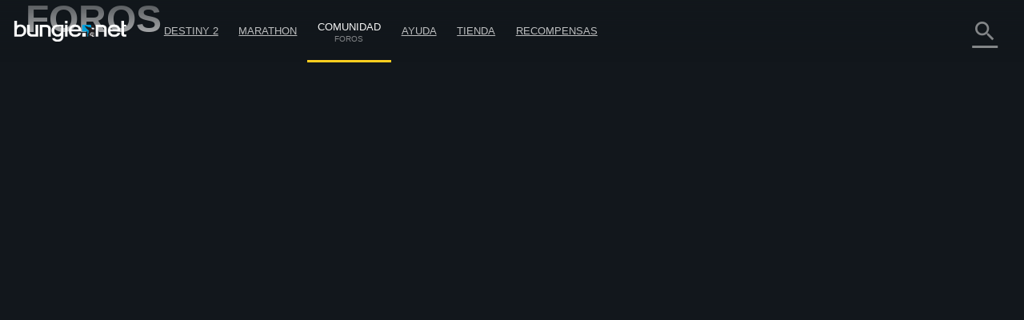

--- FILE ---
content_type: text/html; charset=utf-8
request_url: https://www.bungie.net/es/Forums/Post/225962501?sort=0&amp;page=0&amp;path=1
body_size: 28511
content:



<!DOCTYPE html>
<html style="background-color: #060606;" class=" es   mobile-nav-enabled " lang="es">
<head>
	<!-- GTM Placeholder function to begin local collection of analytics -->
	<script>
		window.dataLayer = window.dataLayer || [];
		function gtag() { dataLayer.push(arguments); }
		gtag('js', new Date());
		
		gtag('config', 'UA-5262186-1', {
			'linker': {
				'domains': ['bungie.net', 'bungiestore.com']
			}
		});
	</script>
	
	<title>Todo | Foros | Bungie.net</title>

	<meta charset="utf-8"/>
	<meta content="text/html; charset=utf-8" http-equiv="Content-Type"/>
	<meta name="keywords" content="bungie, xbox, playstation, video, games, juegos, destiny, halo, myth, marathon, oni, blam, bungie store, 7th Column, Halo Stats, Xbox Live, Halo 3 Stats"/>
	<meta name="description" content="Bungie.net es la página de inicio de Bungie, el desarrollador de Destiny, Halo, Myth, Oni, y Marathon, y la única página con información oficial directa de los desarrolladores."/>
		<meta name="apple-itunes-app" content="app-id=441444902"/>
	<meta name="viewport" content="width=device-width, initial-scale=1, maximum-scale=1"/>
	<meta name="robots" content=""/>
	<meta content="#393f45" name="theme-color"/>


	

<meta property="og:title" content="Todo | Foros | Bungie.net" />
<meta property="og:type" content="article" />
<meta property="og:image" content="https://www.bungie.net/img/theme/bungienet/logo-share-large.png" />
<meta property="og:site_name" content="Bungie.net" />
<meta property="og:locale" content="es_es" />
<meta property="og:description" />

<meta name="twitter:card" content="summary_large_image" />
<meta name="twitter:site" content="@Bungie" />
<meta name="twitter:title" content="Todo | Foros | Bungie.net" />
<meta name="twitter:description" />
<meta name="twitter:image" content="https://www.bungie.net/img/theme/bungienet/logo-share-large.png" />
<meta name="twitter:creator" content="@Bungie" />

<meta name="twitter:app:url:iphone" content="bungie://bungie.net/es-es/" />
<meta name="twitter:app:url:ipad" content="bungie://bungie.net/es-es/" />
<meta name="twitter:app:url:googleplay" content="bungie://bungie.net/es-es/" />
<meta name="twitter:domain" content="Bungie.net" />
<meta name="twitter:app:name:iphone" content="Bungie Mobile" />
<meta name="twitter:app:name:ipad" content="Bungie Mobile" />
<meta name="twitter:app:name:googleplay" content="Vine" />
<meta name="twitter:app:id:iphone" content="id441444902" />
<meta name="twitter:app:id:ipad" content="id441444902" />
<meta name="twitter:app:id:googleplay" content="com.bungieinc.bungiemobile" />


	<script src="/sharedbundle/baselibraries?v=Wp7IYl4SUsWPssIQ4D2NeSw2Zo3p4ThH6ITp_kz0GrU1"></script>



	<!-- Localization -->
	<script type="text/javascript" src="/JSLocalizer.ashx?cv=3983621215&amp;av=2997642667&amp;lc=es&amp;lcin=False&amp;fmt=True"></script>

	<script type="text/javascript">
		if (/MSIE \d|Trident.*rv:/.test(navigator.userAgent))
			document.write('<script type="text/javascript" src="/Scripts/bungienet/localizer-ie.js?cv=3983621215&av=2997642667"><\/script>');
	</script>

		<script type="text/javascript" src="/Scripts/bungienet/localizer.js?cv=3983621215&amp;av=2997642667"></script>

	<script src="/sharedbundle/platformlib?v=Xv_HdXeDsPHEz78qNYAnJ9QZl0rwk9GIguwM3sYgfAQ1"></script>

	<script src="/sharedbundle/before_render?v=hY7jAOmf8BHVdgpGGXYv_O_QCfhvJT2V-nqNcVwkeCA1"></script>

	<script src="/sharedbundle/utilities?v=dZ56h11PbMF3WIJjUkBCmXbhWtQBklUsWi7t9LvFT7o1"></script>

	<script src="/sharedbundle/kobindings?v=RChowPBlr9fjmbY2k-0lsGfsSsXF6AWE7lK9VRZ42WU1"></script>


	
	


<script type="text/javascript">

	var ServerVars = {
		Environment: 'live',
		Cst: {
			enabled: true,
			name: "bunglecst",
			currentVersion: "6"
		},
		AnalyticsEnabled: true,
		VerboseConsoleLogs: false,
		ShowErrorsInPage: false,
		DocumentReadyInteractionDelay: false,
		SessionContextCookieName: 'bungled',
		WebMembershipCookieName: 'bungleme',
		StaticHostEnabled: 'false' === 'true',
		StaticHost: 'www.bungie.net',
		StadiaSunsetAlerts: false,
		ContentVersion: 'cv=3983621215&av=2997642667',
		GetCountsInterval: 300000,
		GetCountsEnabled: false,
		MobileWebView: false,
		MinimalLayout: false,
		RealTimeHeartBeat: 90,
		FeatureFlags: {
			Is3dEnabled: true,
			CanUse3d: true,
			TwitchLink: true
		},
		BrowserSupportHelpArticleLink: "/en/Help/Article/46269#CompanionBNET",
		PCMigrationEntitlements: "false"
	};


</script>
	


<script type="text/javascript">

	var __localizer = __localizer || {};

	__localizer.localeAndCountry = 'es-ES';

	var PageUrls = {

		/* different urls */
		aboutPage: "/es/AboutUs/Index#!page=index",
		activityPage: "/es/Activity/Index",
		careersPage: "https://careers.bungie.com/",
		careers: "https://careers.bungie.com/",
		careerDetails: "/es/About/Careers/Detail/%7Breplace%7D",
		clansPage: "/7/es/Clans/MyClans",
		clansSearch: "",
		clanIndex: "/es/ClanV2/Index",
		clanDetail: "/es/ClanV2/Index",
		clanForum: "",
		clanAllianceForum: "/es/Clan/AllianceForum",
		clanPost: "/es/Clan",
		clanAdmin: "/es/ClanV2/AdminSections",
		clanSettings: "",
		clanCreate: "/7/es/Clans/Create",
		communityCreationsDetail: "/es/Community/Detail",
		defaultPostPage: "/es/Forum/Post",
		defaultTopicsPage: "/es/Forum/Topics",
		followingTags: "/es/View/Profile/mytags",
		followingUsers: "/es/View/Profile/usersfollowed",
		followingGroups: "/es/View/Profile/mygroups",
		followers: "/es/View/Profile/followers",
		groupsPage: "/es/Groups/Index",
		groupMembers: "/es/Groups/Members",
		groupFollowers: "/es/Groups/Followers",
		groupAdminPage: "/es/Groups/Admin",
		groupTopicsPage: "/es/Groups/Forum",
		groupPostPage: "/es/Groups/Post",
		groupDetail: "/es/Groups/Chat",
		groupMyGroups: "/es/Groups/myGroups",
		homePage: "/7",
		newsArticle: "/7/es/News",
		newsIndex: "/7/es/News",
		newPostsPage: "/es/Forum/Post",
		newTopicsPage: "/es/Forum/Topics",
		profilePage: "/7/es/User/Profile",
		profilePageTemplate: "/7/es/User/Profile/{membershipType}/{membershipId}",
		redeemedCodes: "/7/es/Codes/History",
		root: "http://www.bungie.net",
		searchPage: "/7/es/Search",
		settingsPage: "/7/es/User/Account",
		styleguidePage: "/es/AboutUs/Index#!page=styleguide",
		termsOfUse: "/7/es/Legal/Terms",
		userResearch: "/es/Questionnaire/UserResearch",

		psnReauth: "/es/User/Reauth/Psnid",
		xboxReauth: "/es/User/Reauth/Xuid",
		applicationDetails: "/es/Application/Detail"
	};

	var HelperText = {
		tags: 'Etiquetas (ej.: #chiste #multijugador)',
		postTitle: 'Título',
		postLink: 'Comparte un enlace, imagen o vídeo de YouTube',
		postBody: 'Introducir texto',
		ignoreComments: 'Introduce tus comentarios',
		groupName: 'Nombre de grupo',
		groupDescription: 'Descripción',
		messageBody: 'Escribe un mensaje...',
		displayName: 'Alias',
		email: 'Dirección de correo electrónico',
		groupSearch: 'Buscar grupos',
		search: 'Buscar',
		searchBungieNet: 'Buscar en Bungie.net',
		pollTopic: 'Publicar encuesta',
		pollAnswer: 'Respuesta de encuesta',
		questionTopic: 'Publicar pregunta'
	};

	var DestinyEquipFailureReasons = {
		ItemUnequippable: "No puedes equipar este objeto.",
		ItemUniqueEquipRestricted: "No puedes equipar otro objeto de este tipo.",
		ItemFailedLevelCheck: "Se necesita el nivel $$CharacterLevel$$.",
		ItemNotOnCharacter: "Para poder equiparlo, este objeto ha de estar en el inventario de tu personaje."
	};

	var DestinyVendorItemStatuses = {
		NoInventorySpace: "No queda espacio en el inventario",
		NoFunds: "No tienes suficiente para comprar este objeto.",
		NoProgression: "Necesitas un nivel más alto.",
		OutsidePurchaseWindow: "No puedes permitirte esto... por ahora.",
		NotAvailable: "Este objeto no está disponible ahora.",
		UniquenessViolation: "Solo puedes tener una unidad",
		UnknownError: "No adquirible"
	};

	var OfficialTags = [];

			OfficialTags.push("Destiny2");
			OfficialTags.push("Destiny");
			OfficialTags.push("Clans");
			OfficialTags.push("CompanionApp");
			OfficialTags.push("Help");
			OfficialTags.push("OffTopic");


	var ImageUrls = {
		defaultGroupBanner: '/img/theme/bungienet/placeholders/defaultGroup.png'
	};
	__localizer.Mute = {};

__localizer.Mute[4] = "Faltas de respeto/Incitación al odio";__localizer.Mute[64] = "Acoso/Ataques personales/Burlas";__localizer.Mute[8] = "Ridiculización/Ataques a la privacidad ajena";__localizer.Mute[1] = "Violencia gore/Contenido sexual explícito";__localizer.Mute[256] = "Amenazas/Violencia/Actividades ilegales";__localizer.Mute[1024] = "Conversaciones políticas o religiosas";__localizer.Mute[32] = "Trampas/Pirateo";__localizer.Mute[16] = "Spoilers/Distribución de contenido robado";__localizer.Mute[512] = "Propaganda/Plagio/Fraude/Robo de identidad";__localizer.Mute[128] = "Interrupciones/Evasión";
	__localizer.BanLength = {
		"None": "Ninguna",
"Week": "Última semana",
"TwoWeeks": "Dos semanas",
"ThreeWeeks": "Tres semanas",
"Month": "Este mes",
"ThreeMonths": "Tres meses",
"SixMonths": "Seis meses",
"Year": "Este año",
"Forever": "Perpetuo",
"ThreeMinutes": "Tres minutos",
"Hour": "Una hora",
"ThirtyDays": "Treinta días"

	};
	__localizer.CurrentCultureName = "es";
	__localizer.CurrentBrowserCultureName = "";

	if (__localizer.Time != null)
	{
		Localizer.Time.MonthAbbr = function(num)
		{
			if (num < 1 || num > 12)
			{
				return "";
			}
			return Localizer.Time["monthabbr" + num];
		};
	}

	__localizer.Applications = {
				"BnetMobile":
			"Bungie.net Móvil"


	};

	IgnoreSettings = [];
		IgnoreSettings.push(4);
		IgnoreSettings.push(64);
		IgnoreSettings.push(8);
		IgnoreSettings.push(1);
		IgnoreSettings.push(256);
		IgnoreSettings.push(1024);
		IgnoreSettings.push(32);
		IgnoreSettings.push(16);
		IgnoreSettings.push(512);
		IgnoreSettings.push(128);


	var TagMetadata = {

			"ReleaseWidget": {
			}
				,
		
			"Ad": {
			}
				,
		
			"Asset": {
			}
				,
		
			"Audio": {
			}
				,
		
			"CalendarEvent": {
			}
				,
		
			"Callout": {
			}
				,
		
			"CharacterItem": {
			}
				,
		
			"ContentBlock": {
				"": ""
					,
				"AboutUs": "about us page content"
					,
				"Careers": "careers page content"
					,
				"Feedback": "feedback"
					,
				"Foundation": "foundation content block"
					,
				"Halo": "halo universe page"
					,
				"HelpInstructions": "help-instructions"
					,
				"Marathon": "marathon universe page"
					,
				"Myth": "myth universe page"
					,
				"Publications": "publications page content"
					,
				"AboutDestiny": "about-destiny"
			}
				,
		
			"ContentSet": {
				"": ""
					,
				"Ad300x250": "ad-300x250"
					,
				"Ad300x600": "ad-300x600"
					,
				"Ad728x90": "ad-728x90"
					,
				"FrontPage": "front-page-items"
					,
				"CurrentSales": "current-sales"
					,
				"DestinyProductFamilySet": "destiny-product-family-set"
					,
				"DestinyBuySet": "destiny-sku-group-set"
					,
				"ReleasesCategoriesContentSet": "releases-categories-content-set"
					,
				"ExploreDismissables": "explore-destiny-dismissables"
					,
				"Halo": "halo universe page"
					,
				"Marathon": "marathon universe page"
					,
				"Myth": "myth universe page"
					,
				"GlobalAlertSet": "global-alert-content-set"
					,
				"HelpTrending": "help-trending"
					,
				"ActiveJobs": "active-jobs-content-set"
					,
				"FoundationSidebar": "foundation right side images"
					,
				"LiveTiles": "live-tiles-ps4"
					,
				"ProductPage": "product-page-content-set"
					,
				"Publications": "publications-content-set"
					,
				"ScheduledBroadcastContentSet": "scheduled-broadcast-content-set"
					,
				"BungieStyleguide": "styleguide-bungie"
					,
				"DestinyStyleguide": "styleguide-destiny"
			}
				,
		
			"CountdownTimer": {
			}
				,
		
			"CustomHelpForm": {
			}
				,
		
			"DestinyAdvisor": {
				"": ""
					,
				"milestone_clan_objectives": "milestone_clan_objectives"
					,
				"milestone_daily_pvp": "milestone_daily_pvp"
					,
				"milestone_daily_gambit": "milestone_daily_gambit"
					,
				"milestone_daily_strikes": "milestone_daily_strikes"
					,
				"milestone_raid_eater_of_worlds": "milestone_raid_eater_of_worlds"
					,
				"milestone_hotspot": "milestone_hotspot"
					,
				"milestone_heroic_adventures": "milestone_heroic_adventures"
					,
				"milestone_raid_gluttony": "milestone_raid_gluttony"
					,
				"milestone_raid_spire_of_stars": "milestone_raid_spire_of_stars"
					,
				"milestone_weekly_crucible": "milestone_weekly_crucible"
					,
				"milestone_weekly_gambit": "milestone_weekly_gambit"
					,
				"milestone_weekly_story": "milestone_weekly_story"
					,
				"milestone_nightfall": "milestone_nightfall"
					,
				"milestone_nightfall_high_score": "milestone_nightfall_high_score"
					,
				"milestone_weekly_strikes": "milestone_weekly_strikes"
					,
				"milestone_xur": "milestone_xur"
			}
				,
		
			"DestinyItem": {
			}
				,
		
			"DestinyProductFamily": {
			}
				,
		
			"DestinySkuItem": {
				"": ""
					,
				"sku-armorycollection": "sku-armorycollection"
					,
				"sku-forsaken": "sku-forsaken"
					,
				"sku-legendaryedition": "sku-legendaryedition"
					,
				"sku-freetoplay": "sku-freetoplay"
					,
				"sku-huntsilverbundle": "sku-huntsilverbundle"
					,
				"sku-silverbundle": "sku-silverbundle"
					,
				"sku-shadowkeepdigitaldeluxe": "sku-shadowkeepdigitaldeluxe"
					,
				"sku-shadowkeepstandard": "sku-shadowkeepstandard"
					,
				"sku-shadowkeepforsakenupgradeedition": "sku-shadowkeepforsakenupgradeedition"
					,
				"sku-thefinalshape": "sku-thefinalshape"
			}
				,
		
			"DestinyVendor": {
			}
				,
		
			"DirectVideoPage": {
			}
				,
		
			"EventPage": {
			}
				,
		
			"GeneralArticle": {
			}
				,
		
			"GlobalAlert": {
			}
				,
		
			"GuidePage": {
				"": ""
					,
				"guide-destiny2": "guide-destiny2"
			}
				,
		
			"Help": {
				"": ""
					,
				"DestinyLegacyPlatformInaccessible": "destinylegacyplatforminaccessible"
					,
				"DestinyLegacyPlatformInUse": "destinylegacyplatforminuse"
					,
				"DestinyLegacyPlatformRestricted": "destinylegacyplatformrestricted"
					,
				"allplatforms": "allplatforms"
					,
				"Destiny2": "destiny2"
					,
				"DestinyLegacySupport": "destinylegacysupport"
					,
				"PS3": "ps3"
					,
				"XBox360": "xbox360"
					,
				"pc": "pc"
					,
				"PS4": "ps4"
					,
				"XBONE": "xbone"
			}
				,
		
			"HelpStep": {
				"DestinyLegacyPlatformInaccessible": "destinylegacyplatforminaccessible"
					,
				"DestinyLegacyPlatformInUse": "destinylegacyplatforminuse"
					,
				"DestinyLegacyPlatformRestricted": "destinylegacyplatformrestricted"
					,
				"allplatforms": "allplatforms"
					,
				"Destiny2": "destiny2"
					,
				"DestinyLegacySupport": "destinylegacysupport"
					,
				"PS3": "ps3"
					,
				"XBox360": "xbox360"
					,
				"pc": "pc"
					,
				"PS4": "ps4"
					,
				"XBONE": "xbone"
			}
				,
		
			"CalendarRow": {
			}
				,
		
			"EventCalendar": {
				"": ""
					,
				"calendar-events": "calendar-events"
			}
				,
		
			"ReleaseCalendar": {
				"": ""
					,
				"calendar-releases": "calendar-releases"
			}
				,
		
			"ReleaseItem": {
			}
				,
		
			"ReleaseSet": {
			}
				,
		
			"HomepageCallToAction": {
			}
				,
		
			"InformationBlock": {
				"": ""
					,
				"Faq": "bungie faq page 2"
					,
				"Trademarks": "bungie trademarks page 3"
					,
				"Conduct": "bungie conduct page"
					,
				"CookiePolicyPage": "bungie cookiepolicy page"
					,
				"EULA": "bungie eula page"
					,
				"MobileFaq": "bungie mobile faq"
					,
				"GameConduct": "game conduct page"
					,
				"Mobile": "mobile app page"
					,
				"PrivacyPage": "bungie privacy page 2"
					,
				"Publications": "publications intro"
					,
				"RedemptionCodeFaq": "destiny code faq"
					,
				"Terms": "bungie terms page"
			}
				,
		
			"Job": {
			}
				,
		
			"DestinyLandingItem": {
				"": ""
					,
				"Guardians": "destiny-guardians"
					,
				"Landing": "destiny-landing"
					,
				"Media": "destiny-media"
					,
				"Enemies": "destiny-our-enemies"
					,
				"Story": "destiny-story"
					,
				"Frontier": "destiny-frontier"
					,
				"CharacterItemSet": "destiny-character-set-parent"
			}
				,
		
			"Link": {
				"": ""
					,
				"DestinyPressRelease": "destiny-pressrelease"
					,
				"Featured": "news-featured"
			}
				,
		
			"LinkedImage": {
			}
				,
		
			"LiveTile": {
				"": ""
					,
				"CombinedArms": "tile-combined-arms"
					,
				"IronBanner": "tile-iron-banner"
					,
				"QueensWrath": "tile-queens-wrath"
					,
				"Salvage": "tile-salvage"
			}
				,
		
			"MarketingContentBlock": {
			}
				,
		
			"MarketingMediaAsset": {
			}
				,
		
			"MarketingNewsAndMedia": {
			}
				,
		
			"MessageOfTheDay": {
				"Android": "platform-android"
					,
				"iOS": "platform-ios"
					,
				"Web": "platform-web"
					,
				"WindowsPhone": "platform-windows"
			}
				,
		
			"News": {
				"": ""
					,
				"Bungie": "news-bungie"
					,
				"Community": "news-community"
					,
				"Destiny": "news-destiny"
					,
				"Tech": "news-tech"
					,
				"Updates": "news-updates"
					,
				"BreakingIn": "news-breaking-in"
					,
				"BungiePodcast": "news-bungie-podcast"
					,
				"CommunityFocus": "news-community-focus"
					,
				"DrawingBoard": "news-drawing-board"
					,
				"Featured": "news-featured"
					,
				"MailSack": "news-mail-sack"
					,
				"TopStories": "news-top-stories"
					,
				"WeeklyUpdates": "news-weekly-update"
			}
				,
		
			"PlayerSpotlight": {
			}
				,
		
			"ProductDescription": {
			}
				,
		
			"PromoWidget": {
				"": ""
					,
				"Anonymous": "promo-anonymous"
					,
				"NoDestinyAccount": "promo-no-account"
					,
				"NoLatestExpansion": "promo-no-expansion"
					,
				"HasLatestExpansion": "promo-has-expansion"
			}
				,
		
			"Publication": {
			}
				,
		
			"RegistrationBlock": {
			}
				,
		
			"ReleaseMarketingLink": {
				"": ""
					,
				"DestinyPressRelease": "destiny-pressrelease"
					,
				"Featured": "news-featured"
			}
				,
		
			"Sale": {
			}
				,
		
			"ScheduledBroadcast": {
			}
				,
		
			"Screenshot": {
			}
				,
		
			"ServerToClientMessage": {
			}
				,
		
			"StaticAsset": {
				"": ""
					,
				"AboutUs": "about us rotator"
					,
				"Careers": "careers rotator images"
					,
				"Foundation": "foundation rotator"
					,
				"HaloHeader": "halo header image"
					,
				"MarathonHeader": "marathon header image"
					,
				"MythHeader": "myth header image"
			}
				,
		
			"StreamingAlert": {
			}
				,
		
			"StringCollection": {
				"": ""
					,
				"raid-race-filter-list": "raid-race-filter-list"
			}
				,
		
			"Stylesheet": {
			}
				,
		
			"Video": {
			}
				,
		
			"Wallpaper": {
			}
	};

	TagMetadata.getTag = function(contentType, name, defaultValue)
	{
		return (TagMetadata[contentType] && TagMetadata[contentType][name])
					? TagMetadata[contentType][name]
					: defaultValue;
	};
</script>
	


<script type="text/javascript">
	bungieNetPlatform.platformSettings.initialize({
		platformUrl: "/Platform",
		baseUrl: "/",
		currentLocale: 'es',
		locInherit: 'false' == 'true',
		isMobileDevice: 'false' == 'true',
		isTouchDevice: Modernizr.touch,
		renderContentEditLinks: 'false' == 'true',
		internalLinkRegex:
			/https?\:\/\/(((www)|(stage)|(alpha)|(nike)|(bnetdev)|(bnetint)|(static-internal)|(local-static)|(static01))\.bungie(store)?\.(net|com))/gi,
		contentVersion: "240545.26.01.07.2000-2-bnet.63407"
	});
		
	bungieNetPlatform.contentCache = {};
	bungieNetPlatform.defaultData = {};

	templateEngine.version = "cv=3983621215&av=2997642667";

	//cancels all outstanding ajax calls via the bungienetPlatform
	$(window)
		.on("unload", function() {
			for (var i = 0; i < currentRequests.length; i++)
			{
				currentRequests[i].abort();
			}
		});
</script>

	<script src="/sharedbundle/gtminjector?v=c_84f9tFaAeWIpdwL9ItfloPJ4Yd6FVj1GVEuUmyZ501"></script>



	<script src="/sharedbundle/plugins?v=x0LcfmFNCyDmD-WjWk7U7Ukk_H4M-k3noBUfmpI6mV01"></script>


	<script type="text/javascript">
	var myID_cookie = Bnet.Utilities.User.loggedInUserBnetMembershipId;

	$(document).ready(function () {
		//localstorage deleted for different user
		if (Modernizr.localstorage) {

			if (typeof localStorage["myID_cookie"] !== "undefined" && localStorage.getItem("myID_cookie") != myID_cookie) {
			    localStorage.removeItem("myID_cookie")
			}

		}
	});

	Utility.alertSuccess = function (message, successMessageType) {
		if (viewModels.loggedInUserModel()) {
			if ((viewModels.loggedInUserModel().user.successMessageFlags() & successMessageType) != successMessageType) {
				var checkbox = "<p class='successMessageContainer container_checkbox'><input type='checkbox' class='successMessageCheckbox' data-successMessageType='" + successMessageType + "' /> ";
				checkbox += Localizer.Messages.dontshowmessagecheckbox;
				checkbox += "</p>";
				var finalMessage = message + checkbox;
				Utility.alert(finalMessage, true);
				$("#alert").find(".successMessageContainer").bind("click.lightbox", function (e) {
					// Don't close the box if they click in here
					e.stopImmediatePropagation();
				});
				$("#alert").find(".successMessageCheckbox").bind("change", function (e) {
					var doNotShow = $(this).is(":checked");
					if (doNotShow) {
						// add the flag.
						viewModels.loggedInUserModel().user.successMessageFlags(viewModels.loggedInUserModel().user.successMessageFlags() | successMessageType);
					} else {
						// Remove the flag (AND the inverse of the flag)
						viewModels.loggedInUserModel().user.successMessageFlags(viewModels.loggedInUserModel().user.successMessageFlags() & ~successMessageType);
					}

					bungieNetPlatform.userService.EditSuccessMessageFlags(
						viewModels.loggedInUserModel().user.successMessageFlags(),
						function (result) {
							// Now that we've changed the flag, close the lightbox.
							customAlert.closeLightbox();
						},
						function (error) {
							// If we couldn't change the flag, it isn't the end of the world.  We'll have logged whatever the problem was, let's not bother the user with it.
						}
					);
				});
			} else {
				customAlert.closeLightbox();
			}
		} else {
			// If no logged in user or for some reason it hasn't loaded yet, just show the message as-is.
			Utility.alert(message, true);
		}
	};

</script>


	<script src="/sharedbundle/shared?v=hMabA-V6NBgLIkvxgnBdH7EEJLvf6QiAEAohIpU1Sb81"></script>


	


	<script src="/sharedbundle/basev2?v=WeCVxwq44EgU8NkUzyqKV4MJfQiRl1SgDcy7CXy3kaU1"></script>




	<link href="/img/theme/bungienet/logo.png" rel="image_src"/>

	<link rel="icon" href="/favicon.png" sizes="256x256" type="image/png"/>
	<link rel="icon" type="image/png" sizes="32x32" href="/favicon-32x32.png?v=1">
	<link rel="icon" type="image/png" sizes="16x16" href="/favicon-16x16.png?v=1">
	<link rel="shortcut icon" href="/favicon.ico?v=1">
	<meta name="msapplication-TileColor" content="#2b5797">
	<meta name="theme-color" content="#ffffff">
	<link href="/sharedstyle/site?v=pqAMFUsl_BwbyroQ1MKYNEOfgklp1XVscrPNMY03CEY1" rel="stylesheet"/>

	
	<link href="/css/main_v2.css?cv=3983621215&amp;av=2997642667" rel="stylesheet" type="text/css">
	<link href="/css/shared/companion.css?cv=3983621215&amp;av=2997642667" rel="stylesheet" type="text/css">
	<link href="/sharedstyle/pcmigrationbar?v=tV-rkP2MDZV40BpwLssJhe6lKSb8IgmB4RwLQD3DQ7g1" rel="stylesheet"/>

	<link href="/sharedstyle/pcmigrationinterrupts?v=oPic-ebEdMJsWvlVAMm-p6-Skikl3PCQNuVYEV8IClc1" rel="stylesheet"/>

	

	<link href="/sharedstyle/uikit?v=WzMASbXApZ8q9uKS1p9TAKndoZ-X32unLL5LlYPQuP81" rel="stylesheet"/>

	

	
    <link href="/css/shared/darktheme.css?cv=3983621215&amp;av=2997642667" rel="stylesheet" type="text/css">
    <link href="/css/shared/darkforum.css?cv=3983621215&amp;av=2997642667" rel="stylesheet" type="text/css">
    <link href="/Areas/Forums/Styles/seventhColumn.css?cv=3983621215&amp;av=2997642667" rel="stylesheet" type="text/css">
        <link href="/css/shared/promos.css?cv=3983621215&amp;av=2997642667" rel="stylesheet" type="text/css">









    <script src="/Scripts/libraries/taggle.js" type="text/javascript"></script>



    <script type="text/javascript">
        var tagLimitInNav = 25;
        //limit the number of followed tags shown on the side nav
        viewModels.myFollowedTagsLimitedModel = ko.computed(function () {

            if (viewModels.myFollowedTagsModel().length > 0) {
                if (viewModels.myFollowedTagsModel().length < tagLimitInNav) {
                    //any round before the limit
                    return ko.mapping.toJS(viewModels.myFollowedTagsModel());
                }
                else {
                    return ko.mapping.toJS(viewModels.myFollowedTagsModel.slice(0, tagLimitInNav));
                }
            }
        });
    </script>

    
    
		



</head>

<body class=" PublicForum Forum Post Companion  NoSidebar  noSubNav  es  bg cf  " data-bind="css : { loggedIn : loggedInUserModel().user.membershipId() != 0 }">

	











<div class="noJS">
	<p>JavaScript is required to use Bungie.net</p>
</div>
<div class="bg_secondary JS cf">

	<div class="bg_top"></div>

	





<header>
    <nav class="Nav_Top">
        <div class="nav_top cf">
            <div class="left nav_logo h1">
                <div class="small-menu"></div>
                <h1>
                    <a href="/7" class="ir logo">Destiny</a>
                </h1>
            </div>

			<div id="nav-items" class="left">
				<div class="loggedOutButtons">
					


<a class="button-join-up control-kit button  gold medium  js-join-up  loButton clickable" href="/es/User/JoinUp?bru=%2F"   data-identifier="join-up" >



Registrarse
</a>
					


<div class="button-sign-in control-kit button  white medium  js-sign-in  loButton"   data-identifier="sign-in" >



Iniciar sesión
</div>
				</div>


					<div class="nav-bucket  " data-id="" data-show-collapsed-at="max">
							<a href="/7/es/Destiny" class="" >
Destiny 2							</a>
						
							<i class="material-icons expand">
								expand_more
							</i>
							<div class="nav-bucket-items">
		<a data-hide-at="max" class=" TopNavYearOfProphecy" data-id="YearOfProphecy" href="https://www.destinythegame.com/es/YearOfProphecy" >
				<div class="secondary-label">Expansión del año 8</div>
			
			<div>Año de la Profecía</div>
		</a>
		<a data-hide-at="max" class=" TopNavnewLight" data-id="newLight" href="/7/es/Destiny/NewLight" >
			
			<div>Juega gratis</div>
		</a>
		<a data-hide-at="max" class=" TopNavbuyLink" data-id="buyLink" href="/7/es/Destiny/Buy" >
			
			<div>Lanzamientos previos</div>
		</a>
		<a data-hide-at="max" class=" TopNavdestiny2News" data-id="destiny2News" href="/7/es/News/Destiny" >
				<div class="secondary-label">Destiny</div>
			
			<div>Noticias</div>
		</a>
		<hr />
		<a data-hide-at="max" class=" TopNavseasonPassProgress" data-id="seasonPassProgress" href="/7/es/Seasons/Progress" >
			
			<div>Progreso del pase de recompensas</div>
		</a>
		<a data-hide-at="max" class=" TopNavfireteamFinder" data-id="fireteamFinder" href="/7/es/FireteamFinder" >
			
			<div>Buscador de escuadras</div>
		</a>
		<a data-hide-at="max" class=" TopNavclans" data-id="clans" href="/es/ClanV2/MyClans" >
			
			<div>Clanes</div>
		</a>
							</div>
					</div>
					<div class="nav-bucket  " data-id="" data-show-collapsed-at="max">
							<a href="https://www.marathonthegame.com/" class="" >
Marathon							</a>
						
							<i class="material-icons expand">
								expand_more
							</i>
							<div class="nav-bucket-items">
		<a data-hide-at="max" class=" TopNavlearnMoreMarathon" data-id="learnMoreMarathon" href="https://www.marathonthegame.com/" >
			
			<div>Ver más</div>
		</a>
		<a data-hide-at="max" class=" TopNavmarathonNews" data-id="marathonNews" href="/7/es/News/Marathon" >
				<div class="secondary-label">Marathon</div>
			
			<div>Noticias</div>
		</a>
		<a data-hide-at="max" class=" TopNavmarathonJoinDiscord" data-id="marathonJoinDiscord" href="https://www.discord.gg/marathonthegame" >
				<div class="secondary-label">Discord</div>
			
			<div>Unirse al servidor</div>
		</a>
							</div>
					</div>
					<div class="nav-bucket  on" data-id="" data-show-collapsed-at="max">
							<a href="/es/News" class="link-in-group" >
Comunidad									<span class="label">Foros</span>
							</a>
						
							<i class="material-icons expand">
								expand_more
							</i>
							<div class="nav-bucket-items">
		<a data-hide-at="max" class=" TopNavnews" data-id="news" href="/7/es/News" >
			
			<div>Noticias</div>
		</a>
		<a data-hide-at="max" class=" TopNavmarathonDiscord" data-id="marathonDiscord" href="https://www.discord.gg/marathonthegame" >
				<div class="secondary-label">Discord</div>
			
			<div>Marathon</div>
		</a>
		<a data-hide-at="max" class=" TopNavdestinyDiscord" data-id="destinyDiscord" href="https://www.discord.gg/destinygame" >
				<div class="secondary-label">Discord</div>
			
			<div>Destiny</div>
		</a>
		<a data-hide-at="max" class="on TopNavforums" data-id="forums" href="/es/Forum/Topics" >
			
			<div>Foros</div>
		</a>
							</div>
					</div>
					<div class="nav-bucket  " data-id="" data-show-collapsed-at="max">
							<a href="/es/Support" class="" >
Ayuda							</a>
						
							<i class="material-icons expand">
								expand_more
							</i>
							<div class="nav-bucket-items">
		<a data-hide-at="max" class=" TopNavhelp" data-id="help" href="/es/Support" >
			
			<div>Centro de ayuda</div>
		</a>
		<a data-hide-at="max" class=" TopNavdestiny2guide" data-id="destiny2guide" href="https://help.bungie.net/hc/en-us/sections/44229895049108-New-Player-Guides" >
			
			<div>Guía para jugadores nuevos</div>
		</a>
		<a data-hide-at="max" class=" TopNavhelpforum" data-id="helpforum" href="/es/Forums/Topics/?tg=Help" >
			
			<div>Foro de ayuda</div>
		</a>
		<a data-hide-at="max" class=" TopNaveverversehelp" data-id="everversehelp" href="/Silver" >
			
			<div>Eververso</div>
		</a>
		<a data-hide-at="max" class=" TopNaveverversehelpforum" data-id="everversehelpforum" href="/es/Forums/Topics/?tg=Help%20Eververse" >
			
			<div>Foro de Ayuda de Eververso</div>
		</a>
		<a data-hide-at="max" class=" TopNavmentalhealtharticle" data-id="mentalhealtharticle" href="https://help.bungie.net/hc/articles/4402601695252" >
			
			<div>Recursos de salud mental</div>
		</a>
							</div>
					</div>
					<div class="nav-bucket  " data-id="store" data-show-collapsed-at="max">
							<a href="https://bungiestore.com" class="" >
Tienda							</a>
						
							<i class="material-icons expand">
								expand_more
							</i>
							<div class="nav-bucket-items">
		<a data-hide-at="max" class=" TopNavbuyDestiny" data-id="buyDestiny" href="/7/es/Destiny/Buy" >
			
			<div>Comprar Destiny 2</div>
		</a>
		<a data-hide-at="max" class=" TopNavbungiestore" data-id="bungiestore" href="https://bungiestore.com" >
			
			<div>Bungie Store</div>
		</a>
		<a data-hide-at="max" class=" TopNavrewards" data-id="rewards" href="/7/es/Direct/Rewards" >
			
			<div>Recompensas de Bungie</div>
		</a>
							</div>
					</div>
					<div class="nav-bucket  " data-id="rewards" data-show-collapsed-at="max">
							<a href="/7/es/Direct/Rewards" class="" >
Recompensas							</a>
						
							<i class="material-icons expand">
								expand_more
							</i>
							<div class="nav-bucket-items">
		<a data-hide-at="max" class=" TopNavbungiestorerewards" data-id="bungiestorerewards" href="https://bungiestore.com/bungie-rewards" >
			
			<div>Recompensas de la Bungie Store</div>
		</a>
		<a data-hide-at="max" class=" TopNavclaimdigitalrewards" data-id="claimdigitalrewards" href="/es/Profile/Rewards" >
			
			<div>Reclama tus recompensas digitales</div>
		</a>
							</div>
					</div>
			</div>

			

			
			

			<div class="user-menu-bucket nav-bucket right">
				<div class="user-menu js-user-menu">

					<div class="right search">
						<a class="search-button" href="/7/es/Search">
							<i class="material-icons">search</i>
						</a>
					</div>

					<div class="locale-selector js-locale-selector">
						<div class="locale-selector-trigger js-locale-selector-trigger signedIn">
							<i class="material-icons">
								language
							</i>
						</div>
						<div class="locale-selector-trigger js-locale-selector-trigger signedOut">
                        	<i class="material-icons">
                        		language
                        	</i>
                        </div>
						<div class="locale-selector-options">
								<div class="locale-item js-locale-item " data-locale="de">
									Deutsch
								</div>
								<div class="locale-item js-locale-item " data-locale="en">
									English
								</div>
								<div class="locale-item js-locale-item current" data-locale="es">
									Español
								</div>
								<div class="locale-item js-locale-item " data-locale="es-mx">
									Español (México)
								</div>
								<div class="locale-item js-locale-item " data-locale="fr">
									Français
								</div>
								<div class="locale-item js-locale-item " data-locale="it">
									Italiano
								</div>
								<div class="locale-item js-locale-item " data-locale="ja">
									日本語
								</div>
								<div class="locale-item js-locale-item " data-locale="ko">
									한국어
								</div>
								<div class="locale-item js-locale-item " data-locale="pl">
									Polski
								</div>
								<div class="locale-item js-locale-item " data-locale="pt-br">
									Português (Brasil)
								</div>
								<div class="locale-item js-locale-item " data-locale="ru">
									Русский
								</div>
								<div class="locale-item js-locale-item " data-locale="zh-chs">
									简体中文
								</div>
								<div class="locale-item js-locale-item " data-locale="zh-cht">
									繁體中文
								</div>
						</div>
					</div>

					<div class="right signedIn notification-badges js-notification-badges">
						<a href="/es/Messages" class="notification-button js-open-notifications" v-on:click="toggleNotifications">
							<i class="material-icons" v-if="allNotificationCount === 0">notifications_none</i>
							<template v-else>
								<i class="material-icons has-notifications">notifications</i>
								<span class="count-pip">{{allNotificationCount}}</span>
							</template>
						</a>
					</div>
	                
					 
					
					<div class="right user-avatar">
						<div class="signedInContainer signedIn">
							<div class="user-menu-avatar signedIn"
							     v-if="bungieName"
							     v-bind:title="bungieName"
							     v-bind:style="{ backgroundImage: 'url(' + userDetail.user.profilePicturePath + ')' }"
							     v-on:click="openAccountSidebar">
							</div>
						</div>
					</div>
				</div>
			</div>
			
<div class="right nav_identity cf">
	<div class="signedOut">
		<div class="nav-bucket">
			
			<a href="javascript:void(0);" class="connect">Iniciar sesión</a>
			<div class="nav-bucket-items sign-in-triggers">
			
				


	<a class="psn exempt" title="PlayStation" href="/es/User/SignIn/Psnid?flowStart=1">PlayStation</a>
	<a class="live exempt" title="Xbox" href="/es/User/SignIn/Xuid?flowStart=1">Xbox</a>
	<a class="steam exempt" title="Steam" href="/es/User/SignIn/SteamId?flowStart=1">Steam</a>
	<a class="twitch exempt" title="Twitch" href="/es/User/SignIn/TwitchId?flowStart=1">Twitch</a>
	<a class="egsid exempt" title="Epic" href="/es/User/SignIn/EgsId?flowStart=1">Epic</a>
	



					<div class="registrationNavFooter">
						


<div class="button-joinUp control-kit button  gold small js-joinUp"   data-identifier="joinUp" >



Registrarse
</div>
					</div>
				
			</div>
		</div>
	</div>	
</div>
        </div>
    </nav>

	<div class="global-sidebar" id="notifications-sidebar">
	</div>

	<div class="global-sidebar" id="account-sidebar">
		


<div class="nav-bucket-items">
	<template v-if="userDetail">
		<div class="user-info-header">
			<div class="theme" v-bind:style="{ backgroundImage: 'url(' + getProfileThemePath() + ')' }"></div>
			<div class="user-information">
				<div class="user-avatar" v-bind:style="{ backgroundImage: 'url(' + userDetail.user.profilePicturePath + ')' }"></div>
				<div class="text-content">
					<div class="user-display-name">{{
						`${userDetail.user.displayName}${userDetail.user.cachedBungieGlobalDisplayNameCode ? `#${standardizeBungieGlobalCode(userDetail.user.cachedBungieGlobalDisplayNameCode)}` : ""}`}}</div>
					<div class="user-clans">{{getUserClans()}}</div>
				</div>
			</div>
		</div>
			<template v-if="isNewAccount()">
				<a class="newUserLink" href="/7/es/Registration/">
					<div>
						<strong>Configuración para nuevos usuarios</strong>
						<p>Configura tu nueva cuenta</p>
					</div>
					<span><i class="material-icons">keyboard_arrow_right</i></span>
				</a>
				<div class="divider"></div>
			</template>

	</template>
	<p>Bungie</p>

	
	


<a class="one-line-item-new-profile-link companion-kit one-line-item  basic-size-small  js-new-profile-link   clickable" href="/7/es/User/Profile"   data-identifier="new-profile-link" >


	<div class="icon-slot">
		<div class="icon" style="background-image: url('/img/theme/bungienet/account_sidebar/accountmenu_profile.png?cv=3983621215&amp;av=2997642667')">
	<div class="icon-overlay"></div>
</div>

	</div>

<div class="text-content">
	<div class="title">Ver perfil</div>
</div>


</a>

	
	


<a class="one-line-item-new-settings-link companion-kit one-line-item  basic-size-small  js-new-settings-link   clickable" href="/7/es/User/Account/IdentitySettings"   data-identifier="new-settings-link" >


	<div class="icon-slot">
		<div class="icon" style="background-image: url('/img/theme/bungienet/account_sidebar/accountmenu_settings.png?cv=3983621215&amp;av=2997642667')">
	<div class="icon-overlay"></div>
</div>

	</div>

<div class="text-content">
	<div class="title">Configuración</div>
</div>


</a>
	
	
	


<a class="one-line-item-bungie-friends-link companion-kit one-line-item  basic-size-small  js-bungie-friends-link   clickable" href="/7/es/User/Account/BungieFriends"   data-identifier="bungie-friends-link" >


	<div class="icon-slot">
		<div class="icon" style="background-image: url('/img/theme/bungienet/account_sidebar/accountmenu_friends.png?cv=3983621215&amp;av=2997642667')">
	<div class="icon-overlay"></div>
</div>

	</div>

<div class="text-content">
	<div class="title">Amistades Bungie</div>
</div>


</a>
	
	
	


<a class="one-line-item-rewards-link companion-kit one-line-item  basic-size-small  js-rewards-link   clickable" href="/7/es/Direct/Rewards"   data-identifier="rewards-link" >


	<div class="icon-slot">
		<div class="icon" style="background-image: url('/img/theme/bungienet/account_sidebar/accountmenu_rewards.png?cv=3983621215&amp;av=2997642667')">
	<div class="icon-overlay"></div>
</div>

	</div>

<div class="text-content">
	<div class="title">Recompensas</div>
</div>


</a>

	
	


<a class="one-line-item-codes-link companion-kit one-line-item  basic-size-small  js-codes-link   clickable" href="/7/es/Codes/Redeem"   data-identifier="codes-link" >


	<div class="icon-slot">
		<div class="icon" style="background-image: url('/img/theme/bungienet/account_sidebar/account_redeem.png?cv=3983621215&amp;av=2997642667')">
	<div class="icon-overlay"></div>
</div>

	</div>

<div class="text-content">
	<div class="title">Canjear códigos</div>
</div>


</a>

	
	<div class="divider"></div>
	<p>Destiny</p>

	
	


<a class="one-line-item-crosssave-link companion-kit one-line-item  basic-size-small  js-crosssave-link   clickable" href="/7/es/CrossSave"   data-identifier="crosssave-link" >


	<div class="icon-slot">
		<div class="icon" style="background-image: url('/img/theme/bungienet/account_sidebar/accountmenu_crosssave.png?cv=3983621215&amp;av=2997642667')">
	<div class="icon-overlay"></div>
</div>

	</div>

<div class="text-content">
	<div class="title">Cross-Save</div>
</div>


</a>

	
	


<a class="one-line-item-seasonsprogress-link companion-kit one-line-item  basic-size-small  js-seasonsprogress-link   clickable" href="/7/es/Seasons/Progress"   data-identifier="seasonsprogress-link" >


	<div class="icon-slot">
		<div class="icon" style="background-image: url('/img/theme/bungienet/icons/icon_seasons.png?cv=3983621215&amp;av=2997642667')">
	<div class="icon-overlay"></div>
</div>

	</div>

<div class="text-content">
	<div class="title">Progreso del pase de recompensas</div>
</div>


</a>

	
	


<a class="one-line-item-clans-link companion-kit one-line-item  basic-size-small  js-clans-link   clickable" href="/es/ClanV2/MyClan"   data-identifier="clans-link" >


	<div class="icon-slot">
		<div class="icon" style="background-image: url('/img/theme/bungienet/account_sidebar/accountmenu_clan.png?cv=3983621215&amp;av=2997642667')">
	<div class="icon-overlay"></div>
</div>

	</div>

<div class="text-content">
	<div class="title">Clanes</div>
</div>


</a>

	
	


<a class="one-line-item-fireteam-finder-link companion-kit one-line-item  basic-size-small  js-fireteam-finder-link   clickable" href="/7/es/FireteamFinder/"   data-identifier="fireteam-finder-link" >


	<div class="icon-slot">
		<div class="icon" style="background-image: url('/img/theme/bungienet/account_sidebar/accountmenu_fireteamfinder.png?cv=3983621215&amp;av=2997642667')">
	<div class="icon-overlay"></div>
</div>

	</div>

<div class="text-content">
	<div class="title">Buscador de escuadras</div>
</div>


</a>

	
	


<a class="one-line-item-triumphs-link companion-kit one-line-item  basic-size-small  js-triumphs-link   clickable" href="/7/es/Triumphs"   data-identifier="triumphs-link" >


	<div class="icon-slot">
		<div class="icon" style="background-image: url('/img/theme/bungienet/account_sidebar/accountmenu_triumphs.png?cv=3983621215&amp;av=2997642667')">
	<div class="icon-overlay"></div>
</div>

	</div>

<div class="text-content">
	<div class="title">Triunfos</div>
</div>


</a>

	
	


<a class="one-line-item-collections-link companion-kit one-line-item  basic-size-small  js-collections-link   clickable" href="/7/es/Collections"   data-identifier="collections-link" >


	<div class="icon-slot">
		<div class="icon" style="background-image: url('/img/theme/bungienet/account_sidebar/accountmenu_collections.png?cv=3983621215&amp;av=2997642667')">
	<div class="icon-overlay"></div>
</div>

	</div>

<div class="text-content">
	<div class="title">Colecciones</div>
</div>


</a>

	
	


<a class="one-line-item-gamehistory-link companion-kit one-line-item  basic-size-small  js-gamehistory-link   clickable" href="/7/es/User/GameHistory/254/"   data-identifier="gamehistory-link" >


	<div class="icon-slot">
		<div class="icon" style="background-image: url('/img/theme/bungienet/account_sidebar/accountmenu_gamehistory.png?cv=3983621215&amp;av=2997642667')">
	<div class="icon-overlay"></div>
</div>

	</div>

<div class="text-content">
	<div class="title">Historial de juegos</div>
</div>


</a>

	
	<div class="divider"></div>

	
	


<a class="one-line-item-sign-out-link companion-kit one-line-item  basic-size-small  js-sign-out-link   clickable" href="/es/User/SignOut?bru=%2Fes%2FForums%2FPost%2F225962501%3Fsort%3D0%26amp%3Bpage%3D0%26amp%3Bpath%3D1"   data-identifier="sign-out-link" >


	<div class="icon-slot">
		<div class="icon" style="background-image: url('/img/theme/bungienet/account_sidebar/accountmenu_signout.png?cv=3983621215&amp;av=2997642667')">
	<div class="icon-overlay"></div>
</div>

	</div>

<div class="text-content">
	<div class="title">Cerrar sesión</div>
</div>


</a>

	<div class="is-loading-slowly" v-if="isLoadingSlowly">
		Cargando...
	</div>

	<template v-if="userDetail">
		<a v-if="isReporter()" href="/7/en/Admin/Reports" class="companion-kit one-line-item  basic-size-small clickable">
			New Informes</a>
		<a v-if="isReporter()" href="/es/Admin/Reports" class="companion-kit one-line-item  basic-size-small clickable">
			Informes
		</a>
		<a v-if="isReporter()" href="/es/Admin/UserReports" class="companion-kit one-line-item  basic-size-small clickable">
			Revisar usuarios vetados
		</a>
		<a v-if="isUserEditor()" href="/es/Admin/UserEditor" class="companion-kit one-line-item  basic-size-small clickable">
			Editor de usuarios
		</a>
		<a v-if="isAdminHistoryViewer()" href="/es/Admin/AdminHistory" class="companion-kit one-line-item  basic-size-small clickable">
			Historial de administrador
		</a>
		<a v-if="isCommunityContentCurator()" href="/en/CommunityCurator" class="companion-kit one-line-item  basic-size-small clickable">
			Conservador de creaciones
		</a>
		<a v-if="isPlayerSupport()" href="/es/Admin/Tokens"  class="companion-kit one-line-item  basic-size-small clickable">
			Buscar código
		</a>
	</template>
</div>
	</div>

	<script id="streaming-alerts-template" type="text/html">
		<div id="streaming-alerts">
			<div class="streaming-alerts-content flex">
				<div class="dot-container flex">
					<div class="dot">
						<div class="streaming-alerts-pulse"></div>
					</div>
				</div>
				<div class="streaming-alerts-text">
					<div class="top">Bungie está <span>EN DIRECTO</span> //</div>
					<div class="bottom">VER AHORA</div>
				</div>
				<div class="arrows"></div>
			</div>
		</div>
	</script>

	


<template id="notifications-template">
	<div class="notifications-container">
		<div class="tabs-container">
			
			<div class="tabs js-notification-pane-tabs">
				<a href="/7" class="logo-link">
					<i class="material-icons">arrow_back</i>
					<div class="logo"></div>
				</a>
				<div class="tab-wrapper">
					<div class="tab messages active" data-tab="Messages">
						<span class="tab-label">
							Chat
							<span v-if="messageCount > 0">{{messageCount}}</span>
						</span>
					</div>
					<div class="tab notifications" data-tab="Notifications">
						<span class="tab-label">
							Notificaciones
							<span v-if="notificationCount > 0">{{notificationCount}}</span>
						</span>
					</div>
				</div>
			</div>

			<div class="tab-contents-container">
				
				<div class="tab-contents messages js-messages-container active" data-tab="Messages">
					<div class="conversation-list">
						<div class="create-message">
							<label for="textArea_Enviar un mensaje..."><div class="js-new-message-button button">Nuevo mensaje.</div></label>
						</div>

						


<div class="listview-item-messages-list control-kit listview-item  js-messages-list"  data-vue-list-item-name="messageItem" v-on:scroll="onScroll"  data-identifier="messages-list" data-render-type="Vue" v-cloak data-root-var-name="messageslist" >




<div class="list-item-container">
	<template v-if="vueData && vueData.items && vueData.items.length > 0">
		<message-item-template
		v-cloak
		v-for="(messageslist, index) in vueData.items"
		v-bind:message-item="messageslist">
		</message-item-template>
	</template>
	<template v-else>
		<div class="no-items">No se han encontrado objetos</div>
	</template>
</div>
</div>

						<template id="message-item-template">
							


<div class="two-line-item-messageItem companion-kit two-line-item  basic-size-medium  js-messageItem  conversation-item clickable" v-bind:title="messageItem.title" v-on:click="showMessageDetail(messageItem)" v-bind:class="{ current: messageItem.isCurrent, unread: !messageItem.message.detail.isRead }"   data-identifier="messageItem" data-render-type="Vue" v-cloak >




<template v-if="messageItem.iconCoin">
	<div class="icon-slot">
		<div class="icon"
			 v-bind:class="{ 'icon-font' : messageItem.iconCoin.iconName }"
		     v-bind:style="{ backgroundImage: messageItem.iconCoin.imagePath ? 'url(' + messageItem.iconCoin.imagePath + ')' : '' }">
			
			<span v-if="messageItem.iconCoin.text">{{messageItem.iconCoin.text}}</span>
			<span v-if="messageItem.iconCoin.iconName">
				<template v-if="messageItem.iconCoin.iconFont === 0">
					<i class="material-icons">{{messageItem.iconCoin.iconName}}</i>
				</template>
				<template v-if="messageItem.iconCoin.iconFont === 1">
					<i v-bind:class="'fa fa-' + messageItem.iconCoin.iconName" aria-hidden="true"></i>
				</template>
				<template v-if="messageItem.iconCoin.iconFont === 2">
					<i v-bind:class="'icon-' + messageItem.iconCoin.iconName"></i>
				</template>
			</span>
		</div>
	</div>
</template>
<div class="text-content">
	<div class="title" v-html="messageItem.title"></div>
	<div class="subtitle" v-html="messageItem.subtitle"></div>
</div>
<template v-if="messageItem.flairCoin">
	<div class="flair-slot">
		<div class="flair">{{messageItem.flairCoin.text}}</div>
	</div>
</template>
</div>
						</template>
						<div class="view-all">
							<a class="button" href="/es/Messages?tab=Messages">Ver todos los mensajes</a>
						</div>
					</div>

					<div class="conversation-detail js-conversation-detail">
						<div class="conversation-detail-header js-conversation-metadata" v-if="hasRun" v-bind:class="{ 'show-participant-options': composeParticipantsOptions.length > 0 }">


	
<div class="header-line-one">
	<div class="show-conversation-list" v-on:click="hideMessageDetail">
		<i class="material-icons">arrow_back</i>
	</div>
	<div v-if="metadata" class="message-participants" v-bind:title="getParticipants(metadata)">{{getParticipants(metadata)}}</div>
	<div v-else class="compose-participants">
		<div class="added-participants">
			<div class="participant" v-for="participant in addedParticipants">
				{{participant.displayName}} <i class="material-icons" v-on:click="removeParticipant(participant)">close</i>
			</div>
		</div>
		


<div class="input-box-item-edit-participants form-kit input-box-item   js-edit-participants"   data-identifier="edit-participants" >
			<div class="validation-errors"></div>




<div class="input-box-container">
	<input class="js-companion-kit-input-box-input" id="input_v-on:keyup=&quot;updateParticipantSuggestions&quot; v-on:focus=&quot;updateParticipantSuggestions&quot; v-model=&quot;toText&quot; "type="text" placeholder="Para:" v-on:keyup="updateParticipantSuggestions" v-on:focus="updateParticipantSuggestions" v-model="toText"   value="">
	<label for="input_v-on:keyup=&quot;updateParticipantSuggestions&quot; v-on:focus=&quot;updateParticipantSuggestions&quot; v-model=&quot;toText&quot; "><i class="js-clear material-icons">close</i></label>
</div>
</div>

	</div>
	<div class="toggle-conversation-options" v-if="metadata" v-on:click="toggleConversationOptions">
		<i class="material-icons">more_vert</i>
	</div>

	<div class="conversation-options" v-if="metadata" v-bind:class="{ visible: conversationOptionsVisible }">



<div class="close-bar">
	<div class="toggle-conversation-options" v-on:click="toggleConversationOptions">
		<i class="material-icons">close</i>
	</div>
</div>
<div class="conversation-options-section" v-if="messagesType === 0">
	<div class="conversation-options-label">Participantes</div>
	<div class="participant-list">
		


<a class="one-line-item-participant companion-kit one-line-item  basic-size-small  js-participant   clickable" v-for="participant in getOneLineItemParticipants(metadata.participants)" v-bind:href="getUserProfileUrl(participant.membershipId)" target="_blank"   data-identifier="participant" data-render-type="Vue" v-cloak >




<template v-if="participant.iconCoin">
	<div class="icon-slot">
		<div class="icon"
			 v-bind:class="{ 'icon-font' : participant.iconCoin.iconName }"
		     v-bind:style="{ backgroundImage: participant.iconCoin.imagePath ? 'url(' + participant.iconCoin.imagePath + ')' : '' }">
			
			<span v-if="participant.iconCoin.text">{{participant.iconCoin.text}}</span>
			<span v-if="participant.iconCoin.iconName">
				<template v-if="participant.iconCoin.iconFont === 0">
					<i class="material-icons">{{participant.iconCoin.iconName}}</i>
				</template>
				<template v-if="participant.iconCoin.iconFont === 1">
					<i v-bind:class="'fa fa-' + participant.iconCoin.iconName" aria-hidden="true"></i>
				</template>
				<template v-if="participant.iconCoin.iconFont === 2">
					<i v-bind:class="'icon-' + participant.iconCoin.iconName"></i>
				</template>
			</span>
		</div>
	</div>
</template>

<div class="text-content">
	<div class="title" v-html="participant.title"></div>
</div>
<template v-if="participant.flairCoin">
	<div class="flair-slot">
		<div class="flair">{{participant.flairCoin.text}}</div>
	</div>
</template>
</a>
	</div>
</div>
<div class="conversation-options-section">
	<div class="conversation-options-label">Opciones</div>
	<div class="tools">
		


<div class="one-line-item-pop-out companion-kit one-line-item  basic-size-small  js-pop-out   clickable" v-on:click="popOutConversation"   data-identifier="pop-out" >



<div class="text-content">
	<div class="title">Conversación emergente</div>
</div>


</div>

		


<div class="one-line-item-leave-conversation companion-kit one-line-item  basic-size-small  js-leave-conversation   clickable" v-on:click="leaveConversation"   data-identifier="leave-conversation" >



<div class="text-content">
	<div class="title">Abandonar conversación</div>
</div>


</div>
	</div>
</div>

	</div>
</div>
<div class="header-line-two" v-if="composeParticipantsOptions.length > 0">
	<div class="compose-participant" v-for="participant in composeParticipantsOptions">
		


<div class="one-line-item-participant companion-kit one-line-item  basic-size-small  js-participant   clickable" v-on:click="addParticipant(participant)"   data-identifier="participant" data-render-type="Vue" v-cloak >




<template v-if="participant.iconCoin">
	<div class="icon-slot">
		<div class="icon"
			 v-bind:class="{ 'icon-font' : participant.iconCoin.iconName }"
		     v-bind:style="{ backgroundImage: participant.iconCoin.imagePath ? 'url(' + participant.iconCoin.imagePath + ')' : '' }">
			
			<span v-if="participant.iconCoin.text">{{participant.iconCoin.text}}</span>
			<span v-if="participant.iconCoin.iconName">
				<template v-if="participant.iconCoin.iconFont === 0">
					<i class="material-icons">{{participant.iconCoin.iconName}}</i>
				</template>
				<template v-if="participant.iconCoin.iconFont === 1">
					<i v-bind:class="'fa fa-' + participant.iconCoin.iconName" aria-hidden="true"></i>
				</template>
				<template v-if="participant.iconCoin.iconFont === 2">
					<i v-bind:class="'icon-' + participant.iconCoin.iconName"></i>
				</template>
			</span>
		</div>
	</div>
</template>

<div class="text-content">
	<div class="title" v-html="participant.title"></div>
</div>
<template v-if="participant.flairCoin">
	<div class="flair-slot">
		<div class="flair">{{participant.flairCoin.text}}</div>
	</div>
</template>
</div>

	</div>
</div>
<div class="header-line-two" v-if="toText.length > 0 && showSearchAllUsers">
	
	


<div class="one-line-item-search-all-users companion-kit one-line-item  basic-size-small  js-search-all-users   clickable" v-on:click="searchAllUsers"   data-identifier="search-all-users" >


	<div class="icon-slot">
		<div class="icon icon-font">
			<i class="material-icons">search</i>

</div>

	</div>

<div class="text-content">
	<div class="title">Buscar entre todos los usuarios</div>
</div>


</div>
</div>

						</div>

						<div class="conversation-detail-body js-conversation-detail-body">


<div class="conversation-container js-conversation-container" v-bind:data-author-count="client.userCount" v-bind:class="{ 'new-message': !client.messages || client.messages.length === 0 }">
	<div class="loading" v-bind:class="{ 'is-visible' : client.isLoadingOlder }">
		<p>Cargando...</p>
	</div>

	<div class="message-list-wrapper js-message-list" v-on:scroll="onScroll">
		<ul class="chat-message-list js-chat-messages">
			<template v-for="message in client.messages">


<div class="date-time" v-if="!isWithinTimeThreshold(message)">
	{{getTimestampAgo(message)}}
</div>
<li v-bind:data-messageid="message.messageId" 
	v-bind:class="{ me: isMe(message), consecutive: isConsecutive(message), 'last-consecutive': isLastConsecutive(message), video: isVideo(message) }"
	v-bind:title="getTimestamp(message)">
	<div class="content">
		<div class="authorMeta" v-if="message.systemId && client.users[message.memberFromId]">
			<a class="displayName" v-bind:data-membershipid="message.memberFromId" v-bind:href="getUserProfileUrl(message.memberFromId)">
				{{client.users[message.memberFromId].displayName}}
			</a>
		</div>
		<a class="avatar"
		   v-if="!message.systemId && client.users[message.memberFromId] && !isMe(message) && isLastConsecutive(message)"
		   v-bind:href="getUserProfileUrl(message.memberFromId)"
		   v-bind:data-membershipid="message.memberFromId">
			<img v-bind:src="client.users[message.memberFromId].profilePicturePath" v-bind:alt="client.users[message.memberFromId].displayName">

		</a>

		<p class="body" v-bind:data-messageid="message.messageId" v-bind:class="{ fromserver: message.fromServer, fromlocal: !message.fromServer }" v-html="formatBody(message)">
		</p>

		<div class="meta">
			<p class="date" v-bind:data-time="message.dateSent" v-bind:class="{ fromserver: message.fromServer, fromlocal: !message.fromServer }"></p>
			<span v-if="!isMe(message)" v-on:click="report(message)" class="wall-action">Denunciar</span>
			<span v-if="selfIsAdmin" v-on:click="moderate(message)" class="wall-action">Moderar</span>
		</div>
	</div>
</li>
<div class="cf"></div>
			</template>
		</ul>
	</div>
	<div class="whoistyping isVisible" v-if="whoIsTyping">{{whoIsTyping}}</div>
	<div class="new-message-banner js-new-message-banner" v-bind:class="{ 'is-visible' : newMessageBannerVisible }" v-on:click="scrollToBottom">
		<p>Nuevos mensajes</p>
	</div>
</div>
<div class="edit-message-container js-edit-message-container" v-if="showEditor">
	<div class="edit-container js-edit-container">
		<textarea class="js-compose"
				  v-on:keydown="onTextareaKeydown"
				  v-model="textareaValue"
				  tabindex="1"
				  data-groupid=""
				  data-conversationid=""
				  placeholder="Enviar un mensaje..."
				  maxlength="4000"
				  data-maxlength="4000"
				  data-required="true"
				  data-errormessage-required="Mensaje requerido"
				  data-errormessage-maxlength="La longitud máxima de los mensajes es de 4000 caracteres."
				  aria-required="true"
				  id="textArea_Enviar un mensaje..."></textarea>

	</div>
	<div class="submit-container">
		<button class="button submit-button js-submit" tabindex="2" v-on:click="submitMessage">
			Enviar
		</button>
	</div>
</div>
						</div>
					</div>
				</div>
				

				<div class="tab-contents notifications js-notifications-container" data-tab="Notifications">

					<div class="notifications-list">
						


<div class="listview-item-notifications-list control-kit listview-item  js-notifications-list"  data-vue-list-item-name="notification" v-on:scroll="onScroll"  data-identifier="notifications-list" data-render-type="Vue" v-cloak data-root-var-name="notificationslist" >




<div class="list-item-container">
	<template v-if="vueData && vueData.items && vueData.items.length > 0">
		<notification-item
		v-cloak
		v-for="(notificationslist, index) in vueData.items"
		v-bind:notification="notificationslist">
		</notification-item>
	</template>
	<template v-else>
		<div class="no-items">Sin notificaciones</div>
	</template>
</div>
</div>


<template id="notification-item">
	<div class="notification-item" v-if="notification">
		


<a class="two-line-item-notification companion-kit two-line-item  basic-size-medium allow-wrap js-notification   clickable" v-bind:href="getNotificationLink(notification)" v-bind:class="{ new: notification.notification.isNew }"   data-identifier="notification" data-render-type="Vue" v-cloak >




<template v-if="notification.iconCoin">
	<div class="icon-slot">
		<div class="icon"
			 v-bind:class="{ 'icon-font' : notification.iconCoin.iconName }"
		     v-bind:style="{ backgroundImage: notification.iconCoin.imagePath ? 'url(' + notification.iconCoin.imagePath + ')' : '' }">
			
			<span v-if="notification.iconCoin.text">{{notification.iconCoin.text}}</span>
			<span v-if="notification.iconCoin.iconName">
				<template v-if="notification.iconCoin.iconFont === 0">
					<i class="material-icons">{{notification.iconCoin.iconName}}</i>
				</template>
				<template v-if="notification.iconCoin.iconFont === 1">
					<i v-bind:class="'fa fa-' + notification.iconCoin.iconName" aria-hidden="true"></i>
				</template>
				<template v-if="notification.iconCoin.iconFont === 2">
					<i v-bind:class="'icon-' + notification.iconCoin.iconName"></i>
				</template>
			</span>
		</div>
	</div>
</template>
<div class="text-content">
	<div class="title" v-html="notification.title"></div>
	<div class="subtitle" v-html="notification.subtitle"></div>
</div>
<template v-if="notification.flairCoin">
	<div class="flair-slot">
		<div class="flair">{{notification.flairCoin.text}}</div>
	</div>
</template>
</a>
	</div>
</template>

						<div class="notifications-actions">
							


<div class="button-clear-notifications control-kit button  none medium js-clear-notifications"   data-identifier="clear-notifications" >



Borrar
</div>
						</div>
					</div>
				</div>

			</div>
		</div>
	</div>
</template>

</header>





<script type="text/html" id="template_conversationMain">
	<!-- ko if :  inMain() -->
	<div id="mail_conversation" class="panel_mail hide mail_conversation" data-bind="attr: {
		'data-conversationId' : conversationId,
		'data-groupId' : group.groupId,
		'data-groupName' : group.name
	}">

		<div class="hgroup cf">
			<a class="link_blueArrow_left link_back">Atrás</a>
			
			<!-- ko if : group.name !== "" -->
			<h4><a data-bind="text: group.name, attr: { href: PageUrls.clanIndex + '/' + group.groupId }"></a></h4>
			<!-- /ko -->
			<!-- ko if : group.name === "" -->
			<h4>
				<!-- ko template : {name : 'template_recipients', foreach : $data.users, afterRender : Mail.cleanUpPinned } --><!-- /ko -->
			</h4>
			<!--/ko -->
		</div>
		<div class="container_dropdown container_section">
			<ul class="section" data-bind="template:{name : 'template_message_main', foreach : messages }"></ul>
		</div>
		<div class="container_textfield container_textarea floatingLabel">
			<textarea cols="1" rows="2" class="autoGrow" maxlength="4000" data-maxlength="4000" data-errormessage-maxlength="La longitud máxima de los mensajes es de 4000 caracteres" 
					  data-required="true" data-errormessage-required="Mensaje requerido" placeholder="Escribe un mensaje..."></textarea>
		</div>
		<div class="whoIsTyping" data-bind="visible: whoIsTyping() != '', html: Localizer.Format(Localizer.Community.useristyping, { user: whoIsTyping() })"></div>
		<!-- ko if : group.name === "" -->
		<a class="btn_blue btn_reply" data-bind="attr: { 'data-conversationId': conversationId, 'data-conversationWith': Mail.getMemberIds(users()).join(',') }" tabindex="2">Enviar mensaje</a>
		<!-- /ko -->
		<!-- ko if : group.name !== "" -->
		<a class="btn_blue btn_reply groupReply" data-bind="attr: { 'data-groupId': group.groupId, 'data-conversationId': conversationId }" data-conversationwith="" tabindex="2">Enviar mensaje</a>
		<!-- /ko -->
	</div>
	<!-- /ko -->
</script>
<script type="text/html" id="template_message_main">
	<!-- ko if: conversationId != 0 && $parent.users() -->

	<li data-bind="if : conversationId != 0, css:{ 'me' : (memberFromId() == myID_cookie) },attr:{'data-mfid' : memberFromId(), 'data-mID' : messageId()  },finishedRenderingMessage_main : true">
		<article class="cf">
			<div class="container_avatar">
				<a data-bind="attr: { href: PageUrls.profilePage + '/' + memberFromId() }" class="avatar only exempt">
					<img alt="" data-bind="attr: { src: Mail.getUserFromId(memberFromId(), $parent.users).profilePicturePath, 'data-membershipId': memberFromId() }">
				</a>
			</div>
			<div class="content">
				<h1>
					<a class="exempt" data-bind="attr: { href: PageUrls.profilePage + '/' + memberFromId(), 'data-membershipId': memberFromId() }, text: Mail.getUserFromId(memberFromId(), $parent.users).displayName"></a>
					&nbsp; <a class="exempt btn_reportMessage" data-bind="visible: memberFromId() != myID_cookie, click: function() { fnReportMessage(memberFromId(), body(), messageId()); }, attr: { 'data-membershipId': memberFromId() }">Denunciar</a>
				</h1>
				<time data-bind="attr: {'datetime' : dateSent() }"></time>
				<p data-bind="html : bungieNetPlatform.linkHelper.injectLinks(bungieNetPlatform.tagHelper.injectSpans( body().replace(/\n/gi, '<br>') ))"></p>
				<!-- ko if: typeof $data.invitationId != "undefined" -->
				<!-- ko if: $data.invitationId() > 0 && typeof $parent.invitationDetails[$data.invitationId()] != "undefined" && $parent.invitationDetails[$data.invitationId()] != null -->
				<div data-bind="with: $parent.invitationDetails[$data.invitationId()]">
					<p data-bind="routeBindingHtml: $data.message"></p>
					<!-- ko ifnot: $data.hasExpired -->
					<!-- ko if: $data.canRespond -->
					<p class="actions">
						<a data-bind="click: function() { viewModels.reviewInvitation($data, 1); }">Aprobar</a>
						<a data-bind="click: function() { viewModels.reviewInvitation($data, 2); }">Rechazar</a>
					</p>
					<!-- /ko -->
					<!-- /ko -->
				</div>
				<!-- /ko -->
				<!-- /ko -->
			</div>

		</article>
	</li>
	<!--/ko -->
</script>


<script type="text/html" id="template_conversationMobile">
	<!-- ko if :  inMobile() -->
	<div id="mail_conversation" class="panel_mail hide mail_conversation mobile" data-bind="attr: { 'data-conversationId': conversationId }">
		<div class="hgroup cf">
			<a class="link_blueArrow_left link_back">Atrás</a>
			
			<!-- ko if : group.name !== "" -->
			<h4><a data-bind="text: group.name, attr: { href: PageUrls.clanIndex + '/' + group.groupId }"></a></h4>
			<!-- /ko -->
			<!-- ko if : group.name === "" -->
			<h4>
				<!-- ko template : {name : 'template_recipients', foreach : details().usersTo, afterRender : Mail.cleanUpPinned } --><!-- /ko -->
			</h4>
			<!-- /ko -->
		</div>
		<div class="container_dropdown container_section">
			<ul class="section" data-bind="template: { name: 'template_message_mobile', foreach: messages }"></ul>
		</div>

		<div class="container_textfield container_textarea floatingLabel"><textarea cols="1" rows="2" class="autoGrow" maxlength="4000" data-maxlength="4000" data-errormessage-maxlength="La longitud máxima de los mensajes es de 4000 caracteres" data-required="true" data-errormessage-required="Mensaje requerido" placeholder="Escribe un mensaje..."></textarea></div>
		<!-- ko if : group.name === "" -->
		<a class="btn_blue btn_reply" data-bind="attr: { 'data-conversationId': conversationId, 'data-conversationWith': Mail.getMemberIds(details().membersToId()).join(',') }" tabindex="2">Enviar mensaje</a>
		<!-- /ko -->
		<!-- ko if : group.name !== "" -->
		<a class="btn_blue btn_reply" data-bind="attr: { 'data-groupId': group.groupId }" tabindex="2">Enviar mensaje</a>
		<!-- /ko -->

	</div>
	<!-- /ko -->
</script>
<script type="text/html" id="template_message_mobile">
	<!-- ko if: conversationId != 0 && $parent.users() -->
	<li data-bind="if: conversationId != 0, css: { 'me': (memberFromId() == myID_cookie) }, attr: { 'data-mfid': memberFromId(), 'data-mID': messageId() }, finishedRenderingMessage_mobile: true">
		<article class="cf">
			<div class="container_avatar">
				<a data-bind="attr: { href:  PageUrls.profilePage + '/' + memberFromId() }" class="avatar only">
					<img alt="" data-bind="attr: { src: Mail.getUserFromId(memberFromId(), $parent.users()).profilePicturePath(), 'data-membershipId': memberFromId() }">
				</a>
			</div>
			<div class="content">
				<h1>
					<a data-bind="attr: { href: PageUrls.profilePage + '/' + memberFromId(), 'data-membershipId': memberFromId() }, text: Mail.getUserFromId(memberFromId(), $parent.users).displayName()"></a>
				</h1>
				<time data-bind="attr: { 'datetime': dateSent() }"></time>
				<p data-bind="html: bungieNetPlatform.linkHelper.injectLinks(bungieNetPlatform.tagHelper.injectSpans(body().replace(/\n/gi, '<br>')))"></p>
				<!-- ko if: typeof $data.invitationId != "undefined" -->
				<!-- ko if: $data.invitationId() > 0 && typeof $parent.invitationDetails[$data.invitationId()] != "undefined" && $parent.invitationDetails[$data.invitationId()] != null -->
				<div data-bind="with: $parent.invitationDetails[$data.invitationId()]">
					<p data-bind="routeBindingHtml: $data.message"></p>
					<!-- ko ifnot: $data.hasExpired -->
					<p class="actions">
						<a data-bind="click: function() { viewModels.reviewInvitation($data, 1); }">Aprobar</a>
						<a data-bind="click: function() { viewModels.reviewInvitation($data, 2); }">Rechazar</a>
					</p>
					<!-- /ko -->
				</div>
				<!-- /ko -->
				<!-- /ko -->
			</div>

		</article>
	</li>
	<!--/ko-->
</script>




<script type="text/html" id="template_conversationPinned">
	<!-- ko if : inPinned() -->
	<div data-bind="attr : {'data-conversationId' : conversationId}, renderedPinned :  true" class="pinned">
		<div class="tab">
			<!-- ko template : {name : 'template_recipients', foreach : details().usersTo, afterRender : Mail.cleanUpPinned } --><!-- /ko -->
			<a class="btn_close">X</a>
		</div>
		<div class="container_dropdown container_section">
			<ul class="section" data-bind="template:{name : 'template_message_pinned', foreach : messages }"></ul>
		</div>
		<div class="footer cf">
			<div class="container_textfield container_textarea floatingLabel">
				<textarea placeholder="Escribe un mensaje..." data-maxlength="10000" data-errormessage-maxlength="Solo se permiten 10 000 caracteres" data-required="true" data-errormessage-required="Mensaje requerido"></textarea>
				<a class="ir btn_reply_pinned" data-bind="attr:{'data-conversationId' : conversationId, 'data-conversationWith' : Mail.getMemberIds(details().membersToId()).join(',') }">submit</a>
			</div>
		</div>
	</div>
	<!-- /ko-->
</script>

<script type="text/html" id="template_message_pinned"> 
	<li data-bind="if : conversationId != 0, css:{ 'me' : (memberFromId() == myID_cookie) },attr:{'data-mfid' : memberFromId(), 'data-mID' : messageId()  },finishedRenderingMessage_pinned : true">
		<article class="cf">
			<a data-bind="attr: { href: PageUrls.profilePage + '/' + memberFromId()}" class="avatar exempt">
				<img alt="" data-bind="attr: { src: Mail.getUserFromId(memberFromId(), $parent.users()).profilePicturePath(), 'data-membershipId': memberFromId() }">
			</a>
			<div class="content">
				<h1>
					<a data-bind="attr: { href: PageUrls.profilePage + '/' + memberFromId(), 'data-membershipId': memberFromId() }, text: Mail.getUserFromId(memberFromId()).displayName()"></a>
				</h1>
				<time data-bind="attr: {'datetime' : dateSent() }"></time>
				<p data-bind="html : bungieNetPlatform.linkHelper.injectLinks(bungieNetPlatform.tagHelper.injectSpans( body().replace(/\n/gi, '<br>') ))"></p>
			</div>
		</article>
	</li>

</script>
<script type="text/html" id="template_recipients">
	<!-- ko if: (membershipId != Bnet.Utilities.User.loggedInUserBnetMembershipId) -->
	<a data-bind="attr: {'data-membershipId' : membershipId, href : PageUrls.profilePage + '/' + membershipId},text : displayName, conversationAddComma:true" class="flyoutExempt9"></a>
	<!-- /ko -->
</script>




















<template id="sign-in-options">
	




<a class="button-psn control-kit button  gold medium  js-psn   clickable" href="/es/User/SignIn/Psnid?flowStart=1"   data-identifier="psn" >



PlayStation
</a>


<a class="button-live control-kit button  gold medium  js-live   clickable" href="/es/User/SignIn/Xuid?flowStart=1"   data-identifier="live" >



Xbox
</a>


<a class="button-steam control-kit button  gold medium  js-steam   clickable" href="/es/User/SignIn/SteamId?flowStart=1"   data-identifier="steam" >



Steam
</a>


<a class="button-twitch control-kit button  gold medium  js-twitch   clickable" href="/es/User/SignIn/TwitchId?flowStart=1"   data-identifier="twitch" >



Twitch
</a>


<a class="button-egsid control-kit button  gold medium  js-egsid   clickable" href="/es/User/SignIn/EgsId?flowStart=1"   data-identifier="egsid" >



Epic
</a>	


</template>

	

	
	<div id="outsideContent">
		
	</div>

	<div id="content">

		<div id="mainContent">
			





<script type="text/javascript">
    var ajaxSectionRegex = /{locale}\/Forums\//;
</script>







<style type="text/css">

	.topic.volunteer .lastReplied:before
	{
		content: "Respondido por un moderador";
	}

	.topic.employee .lastReplied:before
	{
		content: "Respondido por Bungie" !important;
	}
</style>

<script type="text/javascript">
    
    var officialTags = [ { tag: "Destiny2", desc: "Discusión sobre Destiny 2", displayName: "Destiny 2" }, { tag: "Destiny", desc: "Hablemos de Destiny.", displayName: "Destiny" }, { tag: "Clans", desc: "Busca un clan o recluta nuevos miembros.", displayName: "Reclutamiento de clanes" }, { tag: "CompanionApp", desc: "¿Qué necesita mejorar en la aplicación acompañante o en la página web de Bungie.net?", displayName: "Acompañante" }, { tag: "Help", desc: "Ayúdanos a ayudarte.", displayName: "Ayuda" }, { tag: "OffTopic", desc: "Navega una corriente de discusiones aleatorias.", displayName: "Varios" }];

    var categoryLabelString = 'Elige una categoría del foro:';
    var noOfficialTagOptionString = 'Ninguna';

	var tagTrees = {};
	var subTagDisplayKeys = {};
tagTrees.Destiny2 = [ '#FeedbackD2', '#Rewards', '#Lore', '#Destiny2Gameplay' ];subTagDisplayKeys.FeedbackD2 = 'feedbacktitle';subTagDisplayKeys.Rewards = 'destiny2rewardstitle';subTagDisplayKeys.Lore = 'destiny2loretitle';subTagDisplayKeys.Destiny2Gameplay = 'destiny2gameplaytitle';tagTrees.CompanionApp = [ '#CompanionAppIOS', '#CompanionAppAndroid', '#CompanionAppWeb' ];subTagDisplayKeys.CompanionAppIOS = 'companionappiostitle';subTagDisplayKeys.CompanionAppAndroid = 'companionappandroidtitle';subTagDisplayKeys.CompanionAppWeb = 'companionappwebtitle';tagTrees.Help = [ '#FireteamFinderBetaHelp', '#ErrorCodes', '#Networking', '#Eververse', '#Gameplay', '#Accessibility', '#BnetIssues', '#iOS', '#Android', '#PCSupport', '#ConsoleSupport', '#LegacySupport' ];subTagDisplayKeys.FireteamFinderBetaHelp = 'helpfireteamfinderbetatitle';subTagDisplayKeys.ErrorCodes = 'helperrorstitle';subTagDisplayKeys.Networking = 'helpnetworkingtitle';subTagDisplayKeys.Eververse = 'helpeverversetitle';subTagDisplayKeys.Gameplay = 'helpgameplaytitle';subTagDisplayKeys.Accessibility = 'helpaccessibilitytitle';subTagDisplayKeys.BnetIssues = 'helpbnetissuesname';subTagDisplayKeys.iOS = 'helpiostitle';subTagDisplayKeys.Android = 'helpandroidtitle';subTagDisplayKeys.PCSupport = 'helppcsupporttitle';subTagDisplayKeys.ConsoleSupport = 'helpconsolesupporttitle';subTagDisplayKeys.LegacySupport = 'helplegacysupporttitle';
</script>







	<div class="fullWidthHeader forumHeader darkThemeContent" >
		<a href="/es/Forums/Topics?pNumber=0" class="overlayLink"></a>
		<div class="grid">
			<div class="grid-col-12">
				<h1 class="section-header">Foros</h1>
				<div class="section-subheader"></div>
			</div>
		</div>
	</div>





<template id="forum-create">
	<div id="content_topics">

		




<div class="flexBox flexBox_full flexBox_bg postCreation   container_create" >



		<div id="" class="form-element companion-text-input container_textbox_dark text_subject">
		<input type="text" placeholder="Título" id="topicSubject" data-required="true" data-errorMessage-required="Hace falta un título" data-maxlength="250" data-errorMessage-maxlength="Title can only have a maximum of 250 characters" maxlength="250" data-originalvalue=""   value="">
		<i class="fa fa-times"></i>
	</div>





		<div id="" class="form-element companion-text-input container_textbox_dark text_linkOrImage">
		<input type="text" placeholder="Comparte un enlace, imagen o vídeo de YouTube" id="topicLinkOrMeta" data-maxlength="250" data-errorMessage-maxlength="Only 250 characters allowed" data-atleastone="createPost" data-errorMessage-atleastone="Es necesario un cuerpo de mensaje, o un enlace o imagen o vídeo de YouTube" maxlength="250" data-originalvalue=""   value="">
		<i class="fa fa-times"></i>
	</div>



	<div class="container_pollanswers hide">
			<div id="" class="form-element companion-text-input container_textbox_dark label_pollanswer">
		<input type="text" placeholder="Respuesta de encuesta 1" id="topic_poll_answer_1" data-maxlength="50" data-errorMessage-maxlength="Solo se permiten 50 caracteres" maxlength="50" data-originalvalue=""   value="">
		<i class="fa fa-times"></i>
	</div>

			<div id="" class="form-element companion-text-input container_textbox_dark label_pollanswer">
		<input type="text" placeholder="Respuesta de encuesta 2" id="topic_poll_answer_2" data-maxlength="50" data-errorMessage-maxlength="Solo se permiten 50 caracteres" maxlength="50" data-originalvalue=""   value="">
		<i class="fa fa-times"></i>
	</div>

			<div id="" class="form-element companion-text-input container_textbox_dark label_pollanswer">
		<input type="text" placeholder="Respuesta de encuesta 3" id="topic_poll_answer_3" data-maxlength="50" data-errorMessage-maxlength="Solo se permiten 50 caracteres" maxlength="50" data-originalvalue=""   value="">
		<i class="fa fa-times"></i>
	</div>


		<a class="btn_addMoreOptions">Añadir más opciones de respuesta</a>

		<div class="container_morepollanswers hide">
				<div id="" class="form-element companion-text-input container_textbox_dark label_pollanswer">
		<input type="text" placeholder="Respuesta de encuesta 4" id="topic_poll_answer_4" data-maxlength="50" data-errorMessage-maxlength="Solo se permiten 50 caracteres" maxlength="50" data-originalvalue=""   value="">
		<i class="fa fa-times"></i>
	</div>

				<div id="" class="form-element companion-text-input container_textbox_dark label_pollanswer">
		<input type="text" placeholder="Respuesta de encuesta 5" id="topic_poll_answer_5" data-maxlength="50" data-errorMessage-maxlength="Solo se permiten 50 caracteres" maxlength="50" data-originalvalue=""   value="">
		<i class="fa fa-times"></i>
	</div>

				<div id="" class="form-element companion-text-input container_textbox_dark label_pollanswer">
		<input type="text" placeholder="Respuesta de encuesta 6" id="topic_poll_answer_6" data-maxlength="50" data-errorMessage-maxlength="Solo se permiten 50 caracteres" maxlength="50" data-originalvalue=""   value="">
		<i class="fa fa-times"></i>
	</div>

				<div id="" class="form-element companion-text-input container_textbox_dark label_pollanswer">
		<input type="text" placeholder="Respuesta de encuesta 7" id="topic_poll_answer_7" data-maxlength="50" data-errorMessage-maxlength="Solo se permiten 50 caracteres" maxlength="50" data-originalvalue=""   value="">
		<i class="fa fa-times"></i>
	</div>

		</div>

	</div>

			<div class="flex posting_language js-language-selector">
				<p>Publicando en idioma:</p><p>&nbsp;</p>

				<div class="select_styled">
					<select data-originalvalue="" id="posting_language">
							<option value="en" selected='selected'>English</option>
							<option value="fr" >Français</option>
							<option value="es" >Español</option>
							<option value="de" >Deutsch</option>
							<option value="it" >Italiano</option>
							<option value="ja" >日本語</option>
							<option value="pt-br" >Português (Brasil)</option>
							<option value="ru" >Русский</option>
							<option value="pl" >Polski</option>
							<option value="ko" >한국어</option>
							<option value="zh-cht" >繁體中文</option>
							<option value="zh-chs" >简体中文</option>
					</select>
				</div>
			</div>




	<div class="tabs-container">
			<div class="tabs">
				<div class="tab-wrapper">
					<div data-tab="Edit" class="tab edit active">
						<span class="tab-label">
							Editar
						</span>
					</div>
					<div data-tab="Preview" class="tab preview">
						<span class="tab-label">
							Examinar
						</span>
					</div>
				</div>
			</div>



		

		<div class="tab-contents-container">
			<div class="tab-contents active" data-tab="Edit">
				<div class="container_textarea_dark container_textarea with_BBcode">
					


<div class="bbcode">
    <a  class="btn_bold" title="Negrita"><strong>B</strong></a>
    <a  class="btn_italic" title="Cursiva"><em>I</em></a>
    <a  class="btn_underline" title="Subrayado"><span class="underline">U</span></a>
    <a  class="btn_quote" title="Cita" data-mobilestring="Q"><span>Cita</span></a>
    <a  class="btn_link" title="Vincular" data-mobilestring="L"><span>Vincular</span></a>
    <a  class="btn_namedlink" title="URL con nombre" data-mobilestring="NL"><span>URL con nombre</span></a>
    
        <a class="btn_spoiler" title="Spoiler" data-mobilestring="S"><span>Spoiler</span></a>
            <a class="btn_armory" title="Armería" data-mobilestring="A"><span>Armería</span></a>

</div>

					<textarea id="topicText" rows="3" cols="80" maxlength="10000"
							  data-atleastone="createPost"
							  data-maxlength="10000"
							  data-errormessage-maxlength="Solo se permiten 10 000 caracteres"
							  data-errormessage-atleastone="Es necesario un cuerpo de mensaje, o un enlace o imagen o vídeo de YouTube"
							  placeholder="Introducir texto"
							  data-allwhitespaces="replyPost"
							  data-errormessage-allwhitespaces="Esta sección no puede quedar en blanco"
							  class="textarea_body" data-originalvalue=""></textarea>
				</div>
			</div>
			<div class="tab-contents" data-tab="Preview">
				<div class="container_textarea_dark container_textarea with_BBcode">
					<div class="preview-body forumContent">
						<!-- forumContent class just to make spoilers work in preview on new topic. Remove if you can.  -->
						<div class="preview-content postBodyContent">

						</div>
					</div>
				</div>
			</div>
		</div>
	</div>




	<div class="container_tagEntry">
		<div class="select_styled">
			<select id="topicTagCategory" class="topicTagCategory"
					data-originalvalue="">
				<option value="0">Categoría del foro</option>
						<option value="Destiny2">Destiny 2</option>
						<option value="Destiny">Destiny</option>
						<option value="Clans">Reclutamiento de clanes</option>
						<option value="CompanionApp">Acompañante</option>
						<option value="Help">Ayuda</option>
						<option value="OffTopic">Varios</option>
			</select>
		</div>




		<div class="select_styled disabled">
			<select id="topicTagSubCategory" class="topicTagSubCategory" disabled data-originalvalue="">
				<option value="0">Subcategoría del foro</option>
			</select>
		</div>

		<div id="CreatePostTagEntry" class="cf createPostTagEntry" data-originalvalue=""></div>
	</div>



	<div class="container_checkboxes">
		<div class="container_checkbox checkbox_isOfficialEmployee" data-bind="if: viewModels.loggedInUserModelIsLoaded()">
		</div>

		<div class="container_checkbox check_poll">
			<span>
				<input type="checkbox" id="check_poll" /><label for="check_poll">Publicar encuesta</label>
			</span>
		</div>
		<div class="container_checkbox check_question">
			<span>
				<input type="checkbox" id="check_question" /><label for="check_question">Publicar pregunta</label>
			</span>
		</div>
	</div>






			<p class="container_actions container_buttons">
				<span class="codeofconduct">Pórtate bien. Echa un vistazo a nuestro <a href="/7/es/Legal/CodeOfConduct" target="_blank">Código de conducta</a> antes de publicar tu mensaje.</span>

				<a class="button small btn_cancel btn_cancelPost">Cancelar</a>
				
				<a id="editPostButton" class="btn_standard btn_submitEdit btn_submitPost ">Editar</a>

				<a id="createFireteamButton" class="button gold small btn_submitPost btn_createFireteam">Crear escuadra</a>
				<a id="createTopicButton" class="button gold small btn_submitPost ">Publicar</a>
			</p>
</div>
	</div>

</template>

<template id="forum-search">




	<h2 class="section-header">Forum Search</h2>


	<div class="results-container">


		<div class="search">

			<div class="search-details">

					<div id="" class="form-element companion-text-input searchForTopics filter-bar-search-box">
		<input type="text" placeholder="Search Topics" id="textbox_searchForClans" maxlength="100"   value="">
		<i class="fa fa-times"></i>
	</div>


				<h6 class="section-header result-count"></h6>

			</div>
			<div class="results"></div>


		</div>
		<div class="filters">

			<div class="filters-box">

				<h5 class="section-header">Posted by</h5>

					<div id="" class="form-element companion-text-input searchForUsers filter-bar-search-box">
		<input type="text" placeholder="Username" id="textbox_searchForClans" maxlength="100"   value="">
		<i class="fa fa-times"></i>
	</div>


				<h5 class="section-header">Topic Type</h5>

				


<div class="dropdown-item-filter-topictype form-kit dropdown-item   js-filter-topictype"   data-identifier="filter-topictype" >
			<div class="validation-errors"></div>






	<select class="js-select-box"  name="">
<option value="All" >All</value><option value="Answered" >Answered</value><option value="test" >test</value>	</select>
	<div class="select-box js-toggle-select ">
		<div class="current-option">
				<div class="select-option js-option-selectable " data-value="All" >

		<div class="option-label">
			All
		</div>
	</div>

		</div>

		<div class="select-options js-select-options" data-col="1">
			<div class="children">
	<div class="select-option js-option-selectable " data-value="All" >

		<div class="option-label">
			All
		</div>
	</div>
	<div class="select-option js-option-selectable " data-value="Answered" >

		<div class="option-label">
			Answered
		</div>
	</div>
	<div class="select-option js-option-selectable " data-value="test" >

		<div class="option-label">
			test
		</div>
	</div>

				<div class="cf"></div>
			</div>
		</div>
		<div class="cf"></div>
	</div>


</div>

				<h5 class="section-header">Category</h5>

				


<div class="dropdown-item-filter-category form-kit dropdown-item   js-filter-category"   data-identifier="filter-category" >
			<div class="validation-errors"></div>






	<select class="js-select-box"  name="">
<option value="All" >All</value><option value="Destiny 2" >Destiny 2</value><option value="Help Forums" >Help Forums</value>	</select>
	<div class="select-box js-toggle-select ">
		<div class="current-option">
				<div class="select-option js-option-selectable " data-value="All" >

		<div class="option-label">
			All
		</div>
	</div>

		</div>

		<div class="select-options js-select-options" data-col="1">
			<div class="children">
	<div class="select-option js-option-selectable " data-value="All" >

		<div class="option-label">
			All
		</div>
	</div>
	<div class="select-option js-option-selectable " data-value="Destiny 2" >

		<div class="option-label">
			Destiny 2
		</div>
	</div>
	<div class="select-option js-option-selectable " data-value="Help Forums" >

		<div class="option-label">
			Help Forums
		</div>
	</div>

				<div class="cf"></div>
			</div>
		</div>
		<div class="cf"></div>
	</div>


</div>

				<h5 class="section-header">Posted Date</h5>

				


<div class="dropdown-item-filter-postdate form-kit dropdown-item   js-filter-postdate"   data-identifier="filter-postdate" >
			<div class="validation-errors"></div>






	<select class="js-select-box"  name="">
<option value="Before" >Before</value><option value="After" >After</value>	</select>
	<div class="select-box js-toggle-select ">
		<div class="current-option">
				<div class="select-option js-option-selectable " data-value="Before" >

		<div class="option-label">
			Before
		</div>
	</div>

		</div>

		<div class="select-options js-select-options" data-col="1">
			<div class="children">
	<div class="select-option js-option-selectable " data-value="Before" >

		<div class="option-label">
			Before
		</div>
	</div>
	<div class="select-option js-option-selectable " data-value="After" >

		<div class="option-label">
			After
		</div>
	</div>

				<div class="cf"></div>
			</div>
		</div>
		<div class="cf"></div>
	</div>


</div>

					<div id="" class="form-element companion-text-input searchForClans filter-bar-search-box">
		<input type="text" placeholder="MM-DD-YYYY" id="filter-postdate-date" maxlength="100"   value="">
		<i class="fa fa-times"></i>
	</div>

				<button class="btn_openCreateNewTopic controlBarButton button gold small">Filter</button>

			</div>

		</div>

	</div>

</template>





<div class="darkThemeContent grid">


    <div class="containerMain transparent">

			<div class="containerSideNav grid-col-3 grid-col-12-medium grid-col-12-mobile">
					<div class="trigger_containerSideNav">
						<span class="fa fa-angle-down fa-2x"></span>Foros
					</div>





















<nav id="Nav_Forum" class="">
	
	<ul class="sideNav">
        <li class="navItem on">
            <a href="/es/Forums/Topics?pNumber=0" class="category all"><span class="fa fa-square"></span>Todo</a>
        </li>


        <li class="  navItem">
            <a class="category trigger  destiny2" data-tag="Destiny2" href="/es/Forums/Topics?pNumber=0&amp;tg=Destiny2"><span class="fa fa-square"></span>Destiny 2<span class="expandIcon fa"></span></a>
            
            <ul class="cf collapsible">
                    
                        <li>
                            <a class="category trigger " href="/es/Forums/Topics?pNumber=0&amp;tg=Destiny2%20FeedbackD2"><span class="fa fa-square"></span>Impresiones</a>
                        </li>
                    
                        <li>
                            <a class="category trigger " href="/es/Forums/Topics?pNumber=0&amp;tg=Destiny2%20Rewards"><span class="fa fa-square"></span>Recompensas</a>
                        </li>
                    
                        <li>
                            <a class="category trigger " href="/es/Forums/Topics?pNumber=0&amp;tg=Destiny2%20Lore"><span class="fa fa-square"></span>Historia</a>
                        </li>
                    
                        <li>
                            <a class="category trigger " href="/es/Forums/Topics?pNumber=0&amp;tg=Destiny2%20Destiny2Gameplay"><span class="fa fa-square"></span>Jugabilidad</a>
                        </li>
            </ul>
        </li>
        <li class="  navItem">
            <a class="category trigger  companionapp" data-tag="CompanionApp" href="/es/Forums/Topics?pNumber=0&amp;tg=CompanionApp"><span class="fa fa-square"></span>Acompañante<span class="expandIcon fa"></span></a>
            
            <ul class="cf collapsible">
                    
                        <li>
                            <a class="category trigger " href="/es/Forums/Topics?pNumber=0&amp;tg=CompanionApp%20CompanionAppIOS"><span class="fa fa-square"></span>iOS</a>
                        </li>
                    
                        <li>
                            <a class="category trigger " href="/es/Forums/Topics?pNumber=0&amp;tg=CompanionApp%20CompanionAppAndroid"><span class="fa fa-square"></span>Android</a>
                        </li>
                    
                        <li>
                            <a class="category trigger " href="/es/Forums/Topics?pNumber=0&amp;tg=CompanionApp%20CompanionAppWeb"><span class="fa fa-square"></span>Web</a>
                        </li>
            </ul>
        </li>
        <li class="  navItem">
            <a class="category trigger  help" data-tag="Help" href="/es/Forums/Topics?pNumber=0&amp;tg=Help"><span class="fa fa-square"></span>Ayuda<span class="expandIcon fa"></span></a>
            
            <ul class="cf collapsible">
                    
                        <li>
                            <a class="category trigger " href="/es/Forums/Topics?pNumber=0&amp;tg=Help%20FireteamFinderBetaHelp"><span class="fa fa-square"></span>Ayuda beta buscador de escuadras</a>
                        </li>
                    
                        <li>
                            <a class="category trigger " href="/es/Forums/Topics?pNumber=0&amp;tg=Help%20ErrorCodes"><span class="fa fa-square"></span>Códigos de error</a>
                        </li>
                    
                        <li>
                            <a class="category trigger " href="/es/Forums/Topics?pNumber=0&amp;tg=Help%20Networking"><span class="fa fa-square"></span>Redes</a>
                        </li>
                    
                        <li>
                            <a class="category trigger " href="/es/Forums/Topics?pNumber=0&amp;tg=Help%20Eververse"><span class="fa fa-square"></span>Eververso</a>
                        </li>
                    
                        <li>
                            <a class="category trigger " href="/es/Forums/Topics?pNumber=0&amp;tg=Help%20Gameplay"><span class="fa fa-square"></span>Problemas con el juego</a>
                        </li>
                    
                        <li>
                            <a class="category trigger " href="/es/Forums/Topics?pNumber=0&amp;tg=Help%20Accessibility"><span class="fa fa-square"></span>Accesibilidad</a>
                        </li>
                    
                        <li>
                            <a class="category trigger " href="/es/Forums/Topics?pNumber=0&amp;tg=Help%20BnetIssues"><span class="fa fa-square"></span>Página web acompañante</a>
                        </li>
                    
                        <li>
                            <a class="category trigger " href="/es/Forums/Topics?pNumber=0&amp;tg=Help%20iOS"><span class="fa fa-square"></span>Aplicación acompañante para iOS</a>
                        </li>
                    
                        <li>
                            <a class="category trigger " href="/es/Forums/Topics?pNumber=0&amp;tg=Help%20Android"><span class="fa fa-square"></span>Aplicación acompañante para Android</a>
                        </li>
                    
                        <li>
                            <a class="category trigger " href="/es/Forums/Topics?pNumber=0&amp;tg=Help%20PCSupport"><span class="fa fa-square"></span>Soporte para PC</a>
                        </li>
                    
                        <li>
                            <a class="category trigger " href="/es/Forums/Topics?pNumber=0&amp;tg=Help%20ConsoleSupport"><span class="fa fa-square"></span>Soporte para consolas</a>
                        </li>
                    
                        <li>
                            <a class="category trigger " href="/es/Forums/Topics?pNumber=0&amp;tg=Help%20LegacySupport"><span class="fa fa-square"></span>Soporte para consolas antiguas</a>
                        </li>
            </ul>
        </li>

        <li class="navItem ">
            <a class="category trigger  Destiny" data-tag="Destiny" href="/es/Forums/Topics?pNumber=0&amp;tg=Destiny"><span class="fa fa-square"></span>Destiny</a>
        </li>
        <li class="navItem ">
            <a class="category trigger  Clans" data-tag="Clans" href="/es/Forums/Topics?pNumber=0&amp;tg=Clans"><span class="fa fa-square"></span>Reclutamiento de clanes</a>
        </li>
        <li class="navItem ">
            <a class="category trigger  OffTopic" data-tag="OffTopic" href="/es/Forums/Topics?pNumber=0&amp;tg=OffTopic"><span class="fa fa-square"></span>Varios</a>
        </li>


		<li>
			<a class="button-none control-kit button  darkblue small js-none button-code-conduct" target="_blank" href="/7/es/Legal/CodeOfConduct">Código de conducta</a>
		</li>

        
    </ul>


    <div class="sidenav_promo">
        	 <iframe width="300" height="600" src="/es/Promos/Promo/300x600"
	         frameborder="0" marginwidth="0" marginheight="0" vspace="0" hspace="0" allowtransparency="true" scrolling="no"></iframe>

    </div>

</nav>
<script type="text/javascript">

    var followedTags = [



    ];






</script>					<a class="btn_return" href=""></a>


			</div>
			<div class="containerContent grid-col-9 grid-col-12-medium grid-col-12-mobile">
				
				


<div class="column main cf">
		<div class="topiclisting_promo">
			
	<iframe width="728" height="90" src="/es/Promos/Promo/728x90" 
	        frameborder="0" marginwidth="0" marginheight="0" vspace="0" hspace="0" allowtransparency="true" scrolling="no"></iframe>

		</div>
	<div id="content_topics" class="posts" data-platform="">
		



<style type="text/css">
	#topicThread .questionTopic.questionAnswered:before
	{
		content: "Se ha marcado esta publicación como respuesta a esta pregunta.";
	}
	#topicThread .questionTopic.questionAnswered.bybungie:before
	{
		content: "Bungie ha marcado esta publicación como respuesta a esta pregunta.";
	}
	#topicThread .questionTopic.questionAnswered.byninja:before
	{
		content: "El moderador ha marcado esta publicación como respuesta a esta pregunta.";
	}
	#topicThread .spoiler:before{
		content: "Spoiler: haz clic bajo tu responsabilidad";
	}
	#topicThread .maxPageLimited:after
	{
		content: "Este hilo es muy largo y no permite ordenar por antigüedad, por lo que no se pueden ver las publicaciones más recientes. Para poder verlas, ordena por "Tendencias".";
	}
</style>

	<div class=" flexBox flexBox_full forum forumContent" id="forumPost" data-postid="225962501">


		<article id="topicThread" class="containsPost  container_replies">
			<div class="post replies" data-urllinkorimage="">
				


					<div class="relatedTopicHeader headerInfo">
publicado originalmente en: <a href="/es/Forums/Post/225961026" class="" data-topicid="225961026">Why do YOU still play Destiny?</a>

					</div>

				<div id="topicPost" class="">

					<div class="postTop postUnit">


						<div class="containerReplyCount">
							<div class="threadTime">
									<span class="time" datetime="2017-04-26T13:06:40Z">4/26/2017 1:06:40 PM</span>
							</div>
							<span class="fa fa-comment fa-2x">2</span>
						</div>

						<div class="threadMeta">
							<div class="postTitle">
								<div class="threadAuthor">

										<div class="ratingBox">
											<a class="btn_like voteUp " title="Me gusta" data-postid="225962501"><span class="fa fa-angle-up fa-2x"></span></a>
											<span class="votes postScore">
2											</span>
											<a class="btn_dislike voteDown " title="No me gusta" data-postid="225962501"><span class="fa fa-angle-down fa-2x"></span></a>
										</div>

										<a class="authorAvatar" href="/es/User/Profile?id=11588440"
										   data-membershipid="11588440">
											<img data-membershipid="11588440"
												 src="/img/profile/avatars/bungie_day_15_19.jpg?cv=3983621215&amp;av=2997642667" alt="michaeljacksen">
										</a>
										<div class="authorMeta">
											<a class="authorDisplayName" href="/es/User/Profile?id=11588440" data-membershipid="11588440">michaeljacksen</a>




										</div>

								</div>
								<h1>
									
								</h1>
							</div>
						</div>
					</div>
				</div>
				<div class="postBody postUnit firstPost">



					<div class="body post_body postBodyContent ">I don&#39;t have to defend my recreational time to a Turd.</div>

						<div class="containerTags small firstPostTags">

								<div class="post-language-forum">English</div>

						</div>

					

<div class="threadControls">

	<div class="userControls">

			<a class="trigger_replyToPost" data-postid="225962501" title="Comentar">
				<span class="label_comment">Comentar</span>
				<span class="label_reply">Respuesta</span>
			</a>
				<a class="trigger_replyAsTopic" data-postid="225962501" title="Abrir tema">Abrir tema</a>


	</div>
	<div class="adminControls">
		<span class="trigger_adminControls fa fa-ellipsis-h"></span>
		<div class="content">
			

				<a class="trigger_mute" data-postid="225962501" data-membershipid="11588440" data-report="true" title="Denunciar">Denunciar</a>
	   

			


		</div>
		
	</div>
</div>

					

<div class="post-history-container" style="display: none;">
	<h3>Post History</h3>
	<div class="post-history-loading">
		Loading, please wait.  This may take some time...
	</div>
	<div class="post-history-entries" style="display: none;">
		<table class="post-history-entry">
			<tr>
				<td class="key" valign="top">Revisiones</td>
				<td class="value"><span class="post-history-revision"></span></td>
			</tr>
			<tr>
				<td class="key" valign="top">Fecha de la edición</td>
				<td class="value"><span class="post-history-date"></span></td>
			</tr>
			<tr>
				<td class="key" valign="top">Editado por</td>
				<td class="value"><a class="post-history-editor-link"><span class="post-history-editor-name"></span></a></td>
			</tr>
			<tr>
				<td class="key" valign="top">Asunto</td>
				<td class="value"><span class="post-history-subject"></span></td>
			</tr>
			<tr>
				<td class="key" valign="top">Enlace</td>
				<td class="value"><span class="post-history-link"></span></td>
			</tr>
			<tr>
				<td class="key" valign="top">Categoría</td>
				<td class="value"><span class="post-history-category"></span></td>
			</tr>
			<tr>
				<td class="key" valign="top">Denuncias</td>
				<td class="value"><span class="post-history-flags"></span></td>
			</tr>
			<tr style="display: none;">
				<td class="key" valign="top">Asunto</td>
				<td class="value"><span class="post-history-support-flags"></span></td>
			</tr>
			<tr>
				<td class="key" valign="top">Mensaje</td>
				<td class="value"><div class="post-history-body"></div></td>
			</tr>
		</table>
	</div>
</div>
				</div>



				




<div class="flexBox flexBox_full flexBox_bg postCreation   container_create" data-postId=225962501>



		<div id="" class="form-element companion-text-input container_textbox_dark text_subject">
		<input type="text" placeholder="Título" id="topicSubject_225962501" data-required="true" data-errorMessage-required="Hace falta un título" data-maxlength="250" data-errorMessage-maxlength="Title can only have a maximum of 250 characters" maxlength="250" data-originalvalue=""   value="">
		<i class="fa fa-times"></i>
	</div>





		<div id="" class="form-element companion-text-input container_textbox_dark text_linkOrImage">
		<input type="text" placeholder="Comparte un enlace, imagen o vídeo de YouTube" id="topicLinkOrMeta_225962501" data-maxlength="250" data-errorMessage-maxlength="Only 250 characters allowed" data-atleastone="createPost" data-errorMessage-atleastone="Es necesario un cuerpo de mensaje, o un enlace o imagen o vídeo de YouTube" maxlength="250" data-originalvalue=""   value="">
		<i class="fa fa-times"></i>
	</div>



	<div class="container_pollanswers hide">
			<div id="" class="form-element companion-text-input container_textbox_dark label_pollanswer">
		<input type="text" placeholder="Respuesta de encuesta 1" id="topic_poll_answer_1_225962501" data-maxlength="50" data-errorMessage-maxlength="Solo se permiten 50 caracteres" maxlength="50" data-originalvalue=""   value="">
		<i class="fa fa-times"></i>
	</div>

			<div id="" class="form-element companion-text-input container_textbox_dark label_pollanswer">
		<input type="text" placeholder="Respuesta de encuesta 2" id="topic_poll_answer_2_225962501" data-maxlength="50" data-errorMessage-maxlength="Solo se permiten 50 caracteres" maxlength="50" data-originalvalue=""   value="">
		<i class="fa fa-times"></i>
	</div>

			<div id="" class="form-element companion-text-input container_textbox_dark label_pollanswer">
		<input type="text" placeholder="Respuesta de encuesta 3" id="topic_poll_answer_3_225962501" data-maxlength="50" data-errorMessage-maxlength="Solo se permiten 50 caracteres" maxlength="50" data-originalvalue=""   value="">
		<i class="fa fa-times"></i>
	</div>


		<a class="btn_addMoreOptions">Añadir más opciones de respuesta</a>

		<div class="container_morepollanswers hide">
				<div id="" class="form-element companion-text-input container_textbox_dark label_pollanswer">
		<input type="text" placeholder="Respuesta de encuesta 4" id="topic_poll_answer_4_225962501" data-maxlength="50" data-errorMessage-maxlength="Solo se permiten 50 caracteres" maxlength="50" data-originalvalue=""   value="">
		<i class="fa fa-times"></i>
	</div>

				<div id="" class="form-element companion-text-input container_textbox_dark label_pollanswer">
		<input type="text" placeholder="Respuesta de encuesta 5" id="topic_poll_answer_5_225962501" data-maxlength="50" data-errorMessage-maxlength="Solo se permiten 50 caracteres" maxlength="50" data-originalvalue=""   value="">
		<i class="fa fa-times"></i>
	</div>

				<div id="" class="form-element companion-text-input container_textbox_dark label_pollanswer">
		<input type="text" placeholder="Respuesta de encuesta 6" id="topic_poll_answer_6_225962501" data-maxlength="50" data-errorMessage-maxlength="Solo se permiten 50 caracteres" maxlength="50" data-originalvalue=""   value="">
		<i class="fa fa-times"></i>
	</div>

				<div id="" class="form-element companion-text-input container_textbox_dark label_pollanswer">
		<input type="text" placeholder="Respuesta de encuesta 7" id="topic_poll_answer_7_225962501" data-maxlength="50" data-errorMessage-maxlength="Solo se permiten 50 caracteres" maxlength="50" data-originalvalue=""   value="">
		<i class="fa fa-times"></i>
	</div>

		</div>

	</div>

			<div class="flex posting_language js-language-selector">
				<p>Publicando en idioma:</p><p>&nbsp;</p>

				<div class="select_styled">
					<select data-originalvalue="" id="posting_language_225962501">
							<option value="en" selected='selected'>English</option>
							<option value="fr" >Français</option>
							<option value="es" >Español</option>
							<option value="de" >Deutsch</option>
							<option value="it" >Italiano</option>
							<option value="ja" >日本語</option>
							<option value="pt-br" >Português (Brasil)</option>
							<option value="ru" >Русский</option>
							<option value="pl" >Polski</option>
							<option value="ko" >한국어</option>
							<option value="zh-cht" >繁體中文</option>
							<option value="zh-chs" >简体中文</option>
					</select>
				</div>
			</div>




	<div class="tabs-container">
			<div class="tabs">
				<div class="tab-wrapper">
					<div data-tab="Edit" class="tab edit active">
						<span class="tab-label">
							Editar
						</span>
					</div>
					<div data-tab="Preview" class="tab preview">
						<span class="tab-label">
							Examinar
						</span>
					</div>
				</div>
			</div>



		

		<div class="tab-contents-container">
			<div class="tab-contents active" data-tab="Edit">
				<div class="container_textarea_dark container_textarea with_BBcode">
					


<div class="bbcode">
    <a  class="btn_bold" title="Negrita"><strong>B</strong></a>
    <a  class="btn_italic" title="Cursiva"><em>I</em></a>
    <a  class="btn_underline" title="Subrayado"><span class="underline">U</span></a>
    <a  class="btn_quote" title="Cita" data-mobilestring="Q"><span>Cita</span></a>
    <a  class="btn_link" title="Vincular" data-mobilestring="L"><span>Vincular</span></a>
    <a  class="btn_namedlink" title="URL con nombre" data-mobilestring="NL"><span>URL con nombre</span></a>
    
        <a class="btn_spoiler" title="Spoiler" data-mobilestring="S"><span>Spoiler</span></a>
            <a class="btn_armory" title="Armería" data-mobilestring="A"><span>Armería</span></a>

</div>

					<textarea id="topicText_225962501" rows="3" cols="80" maxlength="10000"
							  data-atleastone="createPost"
							  data-maxlength="10000"
							  data-errormessage-maxlength="Solo se permiten 10 000 caracteres"
							  data-errormessage-atleastone="Es necesario un cuerpo de mensaje, o un enlace o imagen o vídeo de YouTube"
							  placeholder="Introducir texto"
							  data-allwhitespaces="replyPost"
							  data-errormessage-allwhitespaces="Esta sección no puede quedar en blanco"
							  class="textarea_body" data-originalvalue=""></textarea>
				</div>
			</div>
			<div class="tab-contents" data-tab="Preview">
				<div class="container_textarea_dark container_textarea with_BBcode">
					<div class="preview-body forumContent">
						<!-- forumContent class just to make spoilers work in preview on new topic. Remove if you can.  -->
						<div class="preview-content postBodyContent">

						</div>
					</div>
				</div>
			</div>
		</div>
	</div>




	<div class="container_tagEntry">
		<div class="select_styled">
			<select id="topicTagCategory_225962501" class="topicTagCategory"
					data-originalvalue="">
				<option value="0">Categoría del foro</option>
						<option value="Destiny2">Destiny 2</option>
						<option value="Destiny">Destiny</option>
						<option value="Clans">Reclutamiento de clanes</option>
						<option value="CompanionApp">Acompañante</option>
						<option value="Help">Ayuda</option>
						<option value="OffTopic">Varios</option>
			</select>
		</div>




		<div class="select_styled disabled">
			<select id="topicTagSubCategory_225962501" class="topicTagSubCategory" disabled data-originalvalue="">
				<option value="0">Subcategoría del foro</option>
			</select>
		</div>

		<div id="CreatePostTagEntry_225962501" class="cf createPostTagEntry" data-originalvalue=""></div>
	</div>



	<div class="container_checkboxes">
		<div class="container_checkbox checkbox_isOfficialEmployee" data-bind="if: viewModels.loggedInUserModelIsLoaded()">
		</div>

		<div class="container_checkbox check_poll">
			<span>
				<input type="checkbox" id="check_poll_225962501" /><label for="check_poll_225962501">Publicar encuesta</label>
			</span>
		</div>
		<div class="container_checkbox check_question">
			<span>
				<input type="checkbox" id="check_question_225962501" /><label for="check_question_225962501">Publicar pregunta</label>
			</span>
		</div>
	</div>






			<p class="container_actions container_buttons">
				<span class="codeofconduct">Pórtate bien. Echa un vistazo a nuestro <a href="/7/es/Legal/CodeOfConduct" target="_blank">Código de conducta</a> antes de publicar tu mensaje.</span>

				<a class="button small btn_cancel btn_cancelPost">Cancelar</a>
				
				<a id="editPostButton_225962501" class="btn_standard btn_submitEdit btn_submitPost ">Editar</a>

				<a id="createFireteamButton_225962501" class="button gold small btn_submitPost btn_createFireteam">Crear escuadra</a>
				<a id="createTopicButton_225962501" class="button gold small btn_submitPost ">Publicar</a>
			</p>
</div>
			</div>





				<div class="containerPostReplies">
					<ul class="postReplies replies first block "
						data-postid="225962501">






<li id="225962781" class="cf postReply containsPost block container_replies " data-postId="225962781">
   
	<div class="post  postUnit" data-urllinkorimage="" data-actualParentPostId="225962501">



		<div class="containerReplyCount">
			<div class="threadTime">
					<a href="/es/Forums/Post/225962781?sort=0&amp;page=0&amp;path=1" class="fa fa-external-link fa-2x time" datetime="2017-04-26T13:16:33Z" target="_blank">4/26/2017 1:16:33 PM</a>
			</div>
		   <!-- <span class="fa fa-comment fa-2x">1</span>-->
		</div>

		<div class="threadMeta">
			<div class="ratingBox">
				<a class="btn_like voteUp " title="Me gusta" data-postid="225962781"><span class="fa fa-angle-up fa-2x"></span></a>
				<span class="votes postScore">1</span>
				<a class="voteDown btn_dislike " title="No me gusta" data-postid="225962781"><span class="fa fa-angle-down fa-2x"></span></a>
			</div>
			<div class="threadAuthor">
					<a class="authorAvatar avatar" href="/es/User/Profile?id=7943106" data-membershipid="7943106">
						<img src="/img/profile/avatars/Destiny26.jpg?cv=3983621215&amp;av=2997642667" data-membershipid="7943106" alt="Darran">
					</a>
					<div class="threadAuthorDetails">
						<a class="authorDisplayName" data-membershipid="7943106" href="/es/User/Profile?id=7943106">Darran</a>

						<p class="userStatus container_userStatus">
						</p>
					</div>


			</div>

		</div>



					<div class="postBody">
						<div class="postBodyContent post_body ">[quote]I don&#39;t have to defend my recreational time to a Turd.[/quote]

What are you doing with your head down a toilet, talking to the remnents of yesterdays&#39; digested food?</div>
						

<div class="threadControls">

	<div class="userControls">

			<a class="trigger_replyToPost" data-postid="225962781" title="Comentar">
				<span class="label_comment">Comentar</span>
				<span class="label_reply">Respuesta</span>
			</a>
				<a class="trigger_replyAsTopic" data-postid="225962781" title="Abrir tema">Abrir tema</a>


	</div>
	<div class="adminControls">
		<span class="trigger_adminControls fa fa-ellipsis-h"></span>
		<div class="content">
			

				<a class="trigger_mute" data-postid="225962781" data-membershipid="7943106" data-report="true" title="Denunciar">Denunciar</a>
	   

			


		</div>
		
	</div>
</div>

						

<div class="post-history-container" style="display: none;">
	<h3>Post History</h3>
	<div class="post-history-loading">
		Loading, please wait.  This may take some time...
	</div>
	<div class="post-history-entries" style="display: none;">
		<table class="post-history-entry">
			<tr>
				<td class="key" valign="top">Revisiones</td>
				<td class="value"><span class="post-history-revision"></span></td>
			</tr>
			<tr>
				<td class="key" valign="top">Fecha de la edición</td>
				<td class="value"><span class="post-history-date"></span></td>
			</tr>
			<tr>
				<td class="key" valign="top">Editado por</td>
				<td class="value"><a class="post-history-editor-link"><span class="post-history-editor-name"></span></a></td>
			</tr>
			<tr>
				<td class="key" valign="top">Asunto</td>
				<td class="value"><span class="post-history-subject"></span></td>
			</tr>
			<tr>
				<td class="key" valign="top">Enlace</td>
				<td class="value"><span class="post-history-link"></span></td>
			</tr>
			<tr>
				<td class="key" valign="top">Categoría</td>
				<td class="value"><span class="post-history-category"></span></td>
			</tr>
			<tr>
				<td class="key" valign="top">Denuncias</td>
				<td class="value"><span class="post-history-flags"></span></td>
			</tr>
			<tr style="display: none;">
				<td class="key" valign="top">Asunto</td>
				<td class="value"><span class="post-history-support-flags"></span></td>
			</tr>
			<tr>
				<td class="key" valign="top">Mensaje</td>
				<td class="value"><div class="post-history-body"></div></td>
			</tr>
		</table>
	</div>
</div>
					</div>





<div class="flexBox flexBox_full flexBox_bg postCreation   container_create" data-postId=225962781>



		<div id="" class="form-element companion-text-input container_textbox_dark text_subject">
		<input type="text" placeholder="Título" id="topicSubject_225962781" data-required="true" data-errorMessage-required="Hace falta un título" data-maxlength="250" data-errorMessage-maxlength="Title can only have a maximum of 250 characters" maxlength="250" data-originalvalue=""   value="">
		<i class="fa fa-times"></i>
	</div>





		<div id="" class="form-element companion-text-input container_textbox_dark text_linkOrImage">
		<input type="text" placeholder="Comparte un enlace, imagen o vídeo de YouTube" id="topicLinkOrMeta_225962781" data-maxlength="250" data-errorMessage-maxlength="Only 250 characters allowed" data-atleastone="createPost" data-errorMessage-atleastone="Es necesario un cuerpo de mensaje, o un enlace o imagen o vídeo de YouTube" maxlength="250" data-originalvalue=""   value="">
		<i class="fa fa-times"></i>
	</div>



	<div class="container_pollanswers hide">
			<div id="" class="form-element companion-text-input container_textbox_dark label_pollanswer">
		<input type="text" placeholder="Respuesta de encuesta 1" id="topic_poll_answer_1_225962781" data-maxlength="50" data-errorMessage-maxlength="Solo se permiten 50 caracteres" maxlength="50" data-originalvalue=""   value="">
		<i class="fa fa-times"></i>
	</div>

			<div id="" class="form-element companion-text-input container_textbox_dark label_pollanswer">
		<input type="text" placeholder="Respuesta de encuesta 2" id="topic_poll_answer_2_225962781" data-maxlength="50" data-errorMessage-maxlength="Solo se permiten 50 caracteres" maxlength="50" data-originalvalue=""   value="">
		<i class="fa fa-times"></i>
	</div>

			<div id="" class="form-element companion-text-input container_textbox_dark label_pollanswer">
		<input type="text" placeholder="Respuesta de encuesta 3" id="topic_poll_answer_3_225962781" data-maxlength="50" data-errorMessage-maxlength="Solo se permiten 50 caracteres" maxlength="50" data-originalvalue=""   value="">
		<i class="fa fa-times"></i>
	</div>


		<a class="btn_addMoreOptions">Añadir más opciones de respuesta</a>

		<div class="container_morepollanswers hide">
				<div id="" class="form-element companion-text-input container_textbox_dark label_pollanswer">
		<input type="text" placeholder="Respuesta de encuesta 4" id="topic_poll_answer_4_225962781" data-maxlength="50" data-errorMessage-maxlength="Solo se permiten 50 caracteres" maxlength="50" data-originalvalue=""   value="">
		<i class="fa fa-times"></i>
	</div>

				<div id="" class="form-element companion-text-input container_textbox_dark label_pollanswer">
		<input type="text" placeholder="Respuesta de encuesta 5" id="topic_poll_answer_5_225962781" data-maxlength="50" data-errorMessage-maxlength="Solo se permiten 50 caracteres" maxlength="50" data-originalvalue=""   value="">
		<i class="fa fa-times"></i>
	</div>

				<div id="" class="form-element companion-text-input container_textbox_dark label_pollanswer">
		<input type="text" placeholder="Respuesta de encuesta 6" id="topic_poll_answer_6_225962781" data-maxlength="50" data-errorMessage-maxlength="Solo se permiten 50 caracteres" maxlength="50" data-originalvalue=""   value="">
		<i class="fa fa-times"></i>
	</div>

				<div id="" class="form-element companion-text-input container_textbox_dark label_pollanswer">
		<input type="text" placeholder="Respuesta de encuesta 7" id="topic_poll_answer_7_225962781" data-maxlength="50" data-errorMessage-maxlength="Solo se permiten 50 caracteres" maxlength="50" data-originalvalue=""   value="">
		<i class="fa fa-times"></i>
	</div>

		</div>

	</div>

			<div class="flex posting_language hide">
				<p>Publicando en idioma:</p><p>&nbsp;</p>

				<div class="select_styled">
					<select data-originalvalue="" id="posting_language_225962781">
							<option value="en" selected='selected'>English</option>
							<option value="fr" >Français</option>
							<option value="es" >Español</option>
							<option value="de" >Deutsch</option>
							<option value="it" >Italiano</option>
							<option value="ja" >日本語</option>
							<option value="pt-br" >Português (Brasil)</option>
							<option value="ru" >Русский</option>
							<option value="pl" >Polski</option>
							<option value="ko" >한국어</option>
							<option value="zh-cht" >繁體中文</option>
							<option value="zh-chs" >简体中文</option>
					</select>
				</div>
			</div>




	<div class="tabs-container">
			<div class="tabs">
				<div class="tab-wrapper">
					<div data-tab="Edit" class="tab edit active">
						<span class="tab-label">
							Editar
						</span>
					</div>
					<div data-tab="Preview" class="tab preview">
						<span class="tab-label">
							Examinar
						</span>
					</div>
				</div>
			</div>



		

		<div class="tab-contents-container">
			<div class="tab-contents active" data-tab="Edit">
				<div class="container_textarea_dark container_textarea with_BBcode">
					


<div class="bbcode">
    <a  class="btn_bold" title="Negrita"><strong>B</strong></a>
    <a  class="btn_italic" title="Cursiva"><em>I</em></a>
    <a  class="btn_underline" title="Subrayado"><span class="underline">U</span></a>
    <a  class="btn_quote" title="Cita" data-mobilestring="Q"><span>Cita</span></a>
    <a  class="btn_link" title="Vincular" data-mobilestring="L"><span>Vincular</span></a>
    <a  class="btn_namedlink" title="URL con nombre" data-mobilestring="NL"><span>URL con nombre</span></a>
    
        <a class="btn_spoiler" title="Spoiler" data-mobilestring="S"><span>Spoiler</span></a>
            <a class="btn_armory" title="Armería" data-mobilestring="A"><span>Armería</span></a>

</div>

					<textarea id="topicText_225962781" rows="3" cols="80" maxlength="10000"
							  data-atleastone="createPost"
							  data-maxlength="10000"
							  data-errormessage-maxlength="Solo se permiten 10 000 caracteres"
							  data-errormessage-atleastone="Es necesario un cuerpo de mensaje, o un enlace o imagen o vídeo de YouTube"
							  placeholder="Introducir texto"
							  data-allwhitespaces="replyPost"
							  data-errormessage-allwhitespaces="Esta sección no puede quedar en blanco"
							  class="textarea_body" data-originalvalue=""></textarea>
				</div>
			</div>
			<div class="tab-contents" data-tab="Preview">
				<div class="container_textarea_dark container_textarea with_BBcode">
					<div class="preview-body forumContent">
						<!-- forumContent class just to make spoilers work in preview on new topic. Remove if you can.  -->
						<div class="preview-content postBodyContent">

						</div>
					</div>
				</div>
			</div>
		</div>
	</div>




	<div class="container_tagEntry">
		<div class="select_styled">
			<select id="topicTagCategory_225962781" class="topicTagCategory"
					data-originalvalue="">
				<option value="0">Categoría del foro</option>
						<option value="Destiny2">Destiny 2</option>
						<option value="Destiny">Destiny</option>
						<option value="Clans">Reclutamiento de clanes</option>
						<option value="CompanionApp">Acompañante</option>
						<option value="Help">Ayuda</option>
						<option value="OffTopic">Varios</option>
			</select>
		</div>




		<div class="select_styled disabled">
			<select id="topicTagSubCategory_225962781" class="topicTagSubCategory" disabled data-originalvalue="">
				<option value="0">Subcategoría del foro</option>
			</select>
		</div>

		<div id="CreatePostTagEntry_225962781" class="cf createPostTagEntry" data-originalvalue=""></div>
	</div>



	<div class="container_checkboxes">
		<div class="container_checkbox checkbox_isOfficialEmployee" data-bind="if: viewModels.loggedInUserModelIsLoaded()">
		</div>

		<div class="container_checkbox check_poll">
			<span>
				<input type="checkbox" id="check_poll_225962781" /><label for="check_poll_225962781">Publicar encuesta</label>
			</span>
		</div>
		<div class="container_checkbox check_question">
			<span>
				<input type="checkbox" id="check_question_225962781" /><label for="check_question_225962781">Publicar pregunta</label>
			</span>
		</div>
	</div>






			<p class="container_actions container_buttons">
				<span class="codeofconduct">Pórtate bien. Echa un vistazo a nuestro <a href="/7/es/Legal/CodeOfConduct" target="_blank">Código de conducta</a> antes de publicar tu mensaje.</span>

				<a class="button small btn_cancel btn_cancelPost">Cancelar</a>
				
				<a id="editPostButton_225962781" class="btn_standard btn_submitEdit btn_submitPost ">Editar</a>

				<a id="createFireteamButton_225962781" class="button gold small btn_submitPost btn_createFireteam">Crear escuadra</a>
				<a id="createTopicButton_225962781" class="button gold small btn_submitPost ">Publicar</a>
			</p>
</div>

				</div>









</li>


































		






<li id="225963891" class="cf postReply containsPost block " data-postId="225963891">
   
	<div class="post  postUnit" data-urllinkorimage="" data-actualParentPostId="225962781">



		<div class="containerReplyCount">
			<div class="threadTime">
					<a href="/es/Forums/Post/225963891?sort=0&amp;page=0&amp;path=1" class="fa fa-external-link fa-2x time" datetime="2017-04-26T13:57:22Z" target="_blank">4/26/2017 1:57:22 PM</a>
			</div>
		   <!-- <span class="fa fa-comment fa-2x">0</span>-->
		</div>

		<div class="threadMeta">
			<div class="ratingBox">
				<a class="btn_like voteUp " title="Me gusta" data-postid="225963891"><span class="fa fa-angle-up fa-2x"></span></a>
				<span class="votes postScore">1</span>
				<a class="voteDown btn_dislike " title="No me gusta" data-postid="225963891"><span class="fa fa-angle-down fa-2x"></span></a>
			</div>
			<div class="threadAuthor">
					<a class="authorAvatar avatar" href="/es/User/Profile?id=11588440" data-membershipid="11588440">
						<img src="/img/profile/avatars/bungie_day_15_19.jpg?cv=3983621215&amp;av=2997642667" data-membershipid="11588440" alt="michaeljacksen">
					</a>
					<div class="threadAuthorDetails">
						<a class="authorDisplayName" data-membershipid="11588440" href="/es/User/Profile?id=11588440">michaeljacksen</a>

						<p class="userStatus container_userStatus">
						</p>
					</div>


			</div>

		</div>



					<div class="postBody">
						<div class="postBodyContent post_body ">If that&#39;s where you live. . . I won&#39;t judge.  Just schooch over cuz I got some friends to drop off.</div>
						

<div class="threadControls">

	<div class="userControls">

			<a class="trigger_replyToPost" data-postid="225963891" title="Comentar">
				<span class="label_comment">Comentar</span>
				<span class="label_reply">Respuesta</span>
			</a>
				<a class="trigger_replyAsTopic" data-postid="225963891" title="Abrir tema">Abrir tema</a>


	</div>
	<div class="adminControls">
		<span class="trigger_adminControls fa fa-ellipsis-h"></span>
		<div class="content">
			

				<a class="trigger_mute" data-postid="225963891" data-membershipid="11588440" data-report="true" title="Denunciar">Denunciar</a>
	   

			


		</div>
		
	</div>
</div>

						

<div class="post-history-container" style="display: none;">
	<h3>Post History</h3>
	<div class="post-history-loading">
		Loading, please wait.  This may take some time...
	</div>
	<div class="post-history-entries" style="display: none;">
		<table class="post-history-entry">
			<tr>
				<td class="key" valign="top">Revisiones</td>
				<td class="value"><span class="post-history-revision"></span></td>
			</tr>
			<tr>
				<td class="key" valign="top">Fecha de la edición</td>
				<td class="value"><span class="post-history-date"></span></td>
			</tr>
			<tr>
				<td class="key" valign="top">Editado por</td>
				<td class="value"><a class="post-history-editor-link"><span class="post-history-editor-name"></span></a></td>
			</tr>
			<tr>
				<td class="key" valign="top">Asunto</td>
				<td class="value"><span class="post-history-subject"></span></td>
			</tr>
			<tr>
				<td class="key" valign="top">Enlace</td>
				<td class="value"><span class="post-history-link"></span></td>
			</tr>
			<tr>
				<td class="key" valign="top">Categoría</td>
				<td class="value"><span class="post-history-category"></span></td>
			</tr>
			<tr>
				<td class="key" valign="top">Denuncias</td>
				<td class="value"><span class="post-history-flags"></span></td>
			</tr>
			<tr style="display: none;">
				<td class="key" valign="top">Asunto</td>
				<td class="value"><span class="post-history-support-flags"></span></td>
			</tr>
			<tr>
				<td class="key" valign="top">Mensaje</td>
				<td class="value"><div class="post-history-body"></div></td>
			</tr>
		</table>
	</div>
</div>
					</div>





<div class="flexBox flexBox_full flexBox_bg postCreation   container_create" data-postId=225963891>



		<div id="" class="form-element companion-text-input container_textbox_dark text_subject">
		<input type="text" placeholder="Título" id="topicSubject_225963891" data-required="true" data-errorMessage-required="Hace falta un título" data-maxlength="250" data-errorMessage-maxlength="Title can only have a maximum of 250 characters" maxlength="250" data-originalvalue=""   value="">
		<i class="fa fa-times"></i>
	</div>





		<div id="" class="form-element companion-text-input container_textbox_dark text_linkOrImage">
		<input type="text" placeholder="Comparte un enlace, imagen o vídeo de YouTube" id="topicLinkOrMeta_225963891" data-maxlength="250" data-errorMessage-maxlength="Only 250 characters allowed" data-atleastone="createPost" data-errorMessage-atleastone="Es necesario un cuerpo de mensaje, o un enlace o imagen o vídeo de YouTube" maxlength="250" data-originalvalue=""   value="">
		<i class="fa fa-times"></i>
	</div>



	<div class="container_pollanswers hide">
			<div id="" class="form-element companion-text-input container_textbox_dark label_pollanswer">
		<input type="text" placeholder="Respuesta de encuesta 1" id="topic_poll_answer_1_225963891" data-maxlength="50" data-errorMessage-maxlength="Solo se permiten 50 caracteres" maxlength="50" data-originalvalue=""   value="">
		<i class="fa fa-times"></i>
	</div>

			<div id="" class="form-element companion-text-input container_textbox_dark label_pollanswer">
		<input type="text" placeholder="Respuesta de encuesta 2" id="topic_poll_answer_2_225963891" data-maxlength="50" data-errorMessage-maxlength="Solo se permiten 50 caracteres" maxlength="50" data-originalvalue=""   value="">
		<i class="fa fa-times"></i>
	</div>

			<div id="" class="form-element companion-text-input container_textbox_dark label_pollanswer">
		<input type="text" placeholder="Respuesta de encuesta 3" id="topic_poll_answer_3_225963891" data-maxlength="50" data-errorMessage-maxlength="Solo se permiten 50 caracteres" maxlength="50" data-originalvalue=""   value="">
		<i class="fa fa-times"></i>
	</div>


		<a class="btn_addMoreOptions">Añadir más opciones de respuesta</a>

		<div class="container_morepollanswers hide">
				<div id="" class="form-element companion-text-input container_textbox_dark label_pollanswer">
		<input type="text" placeholder="Respuesta de encuesta 4" id="topic_poll_answer_4_225963891" data-maxlength="50" data-errorMessage-maxlength="Solo se permiten 50 caracteres" maxlength="50" data-originalvalue=""   value="">
		<i class="fa fa-times"></i>
	</div>

				<div id="" class="form-element companion-text-input container_textbox_dark label_pollanswer">
		<input type="text" placeholder="Respuesta de encuesta 5" id="topic_poll_answer_5_225963891" data-maxlength="50" data-errorMessage-maxlength="Solo se permiten 50 caracteres" maxlength="50" data-originalvalue=""   value="">
		<i class="fa fa-times"></i>
	</div>

				<div id="" class="form-element companion-text-input container_textbox_dark label_pollanswer">
		<input type="text" placeholder="Respuesta de encuesta 6" id="topic_poll_answer_6_225963891" data-maxlength="50" data-errorMessage-maxlength="Solo se permiten 50 caracteres" maxlength="50" data-originalvalue=""   value="">
		<i class="fa fa-times"></i>
	</div>

				<div id="" class="form-element companion-text-input container_textbox_dark label_pollanswer">
		<input type="text" placeholder="Respuesta de encuesta 7" id="topic_poll_answer_7_225963891" data-maxlength="50" data-errorMessage-maxlength="Solo se permiten 50 caracteres" maxlength="50" data-originalvalue=""   value="">
		<i class="fa fa-times"></i>
	</div>

		</div>

	</div>

			<div class="flex posting_language hide">
				<p>Publicando en idioma:</p><p>&nbsp;</p>

				<div class="select_styled">
					<select data-originalvalue="" id="posting_language_225963891">
							<option value="en" selected='selected'>English</option>
							<option value="fr" >Français</option>
							<option value="es" >Español</option>
							<option value="de" >Deutsch</option>
							<option value="it" >Italiano</option>
							<option value="ja" >日本語</option>
							<option value="pt-br" >Português (Brasil)</option>
							<option value="ru" >Русский</option>
							<option value="pl" >Polski</option>
							<option value="ko" >한국어</option>
							<option value="zh-cht" >繁體中文</option>
							<option value="zh-chs" >简体中文</option>
					</select>
				</div>
			</div>




	<div class="tabs-container">
			<div class="tabs">
				<div class="tab-wrapper">
					<div data-tab="Edit" class="tab edit active">
						<span class="tab-label">
							Editar
						</span>
					</div>
					<div data-tab="Preview" class="tab preview">
						<span class="tab-label">
							Examinar
						</span>
					</div>
				</div>
			</div>



		

		<div class="tab-contents-container">
			<div class="tab-contents active" data-tab="Edit">
				<div class="container_textarea_dark container_textarea with_BBcode">
					


<div class="bbcode">
    <a  class="btn_bold" title="Negrita"><strong>B</strong></a>
    <a  class="btn_italic" title="Cursiva"><em>I</em></a>
    <a  class="btn_underline" title="Subrayado"><span class="underline">U</span></a>
    <a  class="btn_quote" title="Cita" data-mobilestring="Q"><span>Cita</span></a>
    <a  class="btn_link" title="Vincular" data-mobilestring="L"><span>Vincular</span></a>
    <a  class="btn_namedlink" title="URL con nombre" data-mobilestring="NL"><span>URL con nombre</span></a>
    
        <a class="btn_spoiler" title="Spoiler" data-mobilestring="S"><span>Spoiler</span></a>
            <a class="btn_armory" title="Armería" data-mobilestring="A"><span>Armería</span></a>

</div>

					<textarea id="topicText_225963891" rows="3" cols="80" maxlength="10000"
							  data-atleastone="createPost"
							  data-maxlength="10000"
							  data-errormessage-maxlength="Solo se permiten 10 000 caracteres"
							  data-errormessage-atleastone="Es necesario un cuerpo de mensaje, o un enlace o imagen o vídeo de YouTube"
							  placeholder="Introducir texto"
							  data-allwhitespaces="replyPost"
							  data-errormessage-allwhitespaces="Esta sección no puede quedar en blanco"
							  class="textarea_body" data-originalvalue=""></textarea>
				</div>
			</div>
			<div class="tab-contents" data-tab="Preview">
				<div class="container_textarea_dark container_textarea with_BBcode">
					<div class="preview-body forumContent">
						<!-- forumContent class just to make spoilers work in preview on new topic. Remove if you can.  -->
						<div class="preview-content postBodyContent">

						</div>
					</div>
				</div>
			</div>
		</div>
	</div>




	<div class="container_tagEntry">
		<div class="select_styled">
			<select id="topicTagCategory_225963891" class="topicTagCategory"
					data-originalvalue="">
				<option value="0">Categoría del foro</option>
						<option value="Destiny2">Destiny 2</option>
						<option value="Destiny">Destiny</option>
						<option value="Clans">Reclutamiento de clanes</option>
						<option value="CompanionApp">Acompañante</option>
						<option value="Help">Ayuda</option>
						<option value="OffTopic">Varios</option>
			</select>
		</div>




		<div class="select_styled disabled">
			<select id="topicTagSubCategory_225963891" class="topicTagSubCategory" disabled data-originalvalue="">
				<option value="0">Subcategoría del foro</option>
			</select>
		</div>

		<div id="CreatePostTagEntry_225963891" class="cf createPostTagEntry" data-originalvalue=""></div>
	</div>



	<div class="container_checkboxes">
		<div class="container_checkbox checkbox_isOfficialEmployee" data-bind="if: viewModels.loggedInUserModelIsLoaded()">
		</div>

		<div class="container_checkbox check_poll">
			<span>
				<input type="checkbox" id="check_poll_225963891" /><label for="check_poll_225963891">Publicar encuesta</label>
			</span>
		</div>
		<div class="container_checkbox check_question">
			<span>
				<input type="checkbox" id="check_question_225963891" /><label for="check_question_225963891">Publicar pregunta</label>
			</span>
		</div>
	</div>






			<p class="container_actions container_buttons">
				<span class="codeofconduct">Pórtate bien. Echa un vistazo a nuestro <a href="/7/es/Legal/CodeOfConduct" target="_blank">Código de conducta</a> antes de publicar tu mensaje.</span>

				<a class="button small btn_cancel btn_cancelPost">Cancelar</a>
				
				<a id="editPostButton_225963891" class="btn_standard btn_submitEdit btn_submitPost ">Editar</a>

				<a id="createFireteamButton_225963891" class="button gold small btn_submitPost btn_createFireteam">Crear escuadra</a>
				<a id="createTopicButton_225963891" class="button gold small btn_submitPost ">Publicar</a>
			</p>
</div>

				</div>









</li>


































		
					</ul>
				</div>
		</article>


	</div>

	</div>

</div>


			</div>

    </div>
</div>


			<div id="toast-container">
	<script type="text/html" id="toast-message-template">
		<div class="toast-message">
			<div class="text"></div>
		</div>
	</script>
</div>
		</div>


		
    

	</div>


		<div id="sidebar"></div>

	<div id="tooltips"></div>

	
<footer class="footer">
    <a href="/7">
        <img src="/img/theme/bungienet/logos/bungie_logo_footer.png?cv=3983621215&amp;av=2997642667" class="footerLogo" />
    </a>
    <div class="nav_bottom">
        <!--Marathon-->
        <div class="column">
            <ul>
                <li><a href="https://www.marathonthegame.com/">Marathon</a></li>
                <li><a href="/7/es/News/Marathon">Noticias</a></li>
                <li><a href="https://www.discord.gg/marathonthegame" target="_null">Discord</a></li>
                <li><a href="https://www.marathonthegame.com/">Ver más</a></li>
            </ul>
        </div>
        <!--Destiny 2-->
        <div class="column">
            <ul>
                <li><a href="/7/es/Destiny/NewLight">Destiny 2</a></li>
                <li><a href="/7/es/News">Noticias</a></li>
                <li><a href="https://www.discord.gg/destinygame" target="_null">Discord</a></li>
                <li><a href="/7/es/Destiny/Buy">Hazte con Destiny 2</a></li>
                <li><a href="/es/ClanV2/MyClan">Clan</a></li>
                <li><a href="/7/es/FireteamFinder/">Buscador de escuadras</a></li>
                <li><a href="/7/es/Seasons/Progress">Progreso del pase de recompensas</a></li>
                <li><a href="/7/es/CrossSave">Cross-Save</a></li>
              
            </ul>
        </div>
        <!--Bungie-->
        <div class="column">
            <ul>
                <li><a href="https://careers.bungie.com/?utm_source=BungieNet&amp;utm_medium=footerlink&amp;utm_campaign=BNET_2020">Bungie</a></li>
                <li><a href="/7/es/News">Noticias</a></li>
                <li><a href="https://careers.bungie.com/jobs">Empleo</a></li>
                <li><a href="/7/es/BungieTech">Blog de tecnología</a></li>
                    <li><a href="https://press.bungie.com/es">Sala de prensa</a></li>
                <li><a href="/7/es/Codes/Redeem">Canjear códigos</a></li>
                    <li><a href="/es/Application" class="exempt">Portal de desarrolladores</a></li>
            </ul>
        </div>        
        <!--Help-->
        <div class="column">
            <ul>
                <li><a href="/es/Support/Index">Ayuda</a></li>
                <li><a href="/es/Guide/Destiny2">Guías</a></li>
                <li><a href="/es/Support/Index">FAQ</a></li>

                <li><a href="/7/es/Legal/sla">Legal</a></li>
                <li><a href="/7/es/Legal/Terms">Condiciones de uso</a></li>
                <li><a href="/7/es/Legal/privacypolicy">Política de privacidad</a></li>
                <li><a href="/es/Help/Troubleshoot?oid=48626">No vendan mi información personal</a></li>
            </ul>
        </div>
        <!--Store-->
        <div class="column">
            <ul>
                <li><a href="http://bungiestore.com?utm_source=BungieNet&utm_medium=footerlink&utm_campaign=BNET_2020" target="_null">Tienda</a></li>
                <li><a href="https://bungiestore.com/collections/whats-new" target="_null">Novedades</a></li>
                <li><a href="http://bungiestore.com/merchandise/" target="_null">Productos oficiales</a></li>
                <li><a href="https://bungiestore.com/collections/soundtracks" target="_null">Banda sonora</a></li>
                <li><a href="https://bungiestore.com/collections/community-artist-series" target="_null">Artistas de la comunidad</a></li>
                <li><a href="https://bungiestore.com/collections/bungie-rewards" target="_null">Recompensas de Bungie</a></li>
                <li><a href="https://bungiestore.com/collections/last-chance" target="_null">Última oportunidad</a></li>
            </ul>
        </div>
        <!--Foundation-->
        <div class="column">
            <ul>
                <li><a href="http://www.bungiefoundation.org/?utm_source=BungieNet&amp;utm_medium=footerlink&amp;utm_campaign=BNET_2020">Bungie Foundation</a></li>
                <li><a href="https://bungiefoundation.org/littlelights">iPads for Kids</a></li>
                <li><a href="https://bungiefoundation.org/news-events">Noticias y eventos</a></li>
                <li><a href="https://bungiefoundation.donordrive.com/index.cfm?fuseaction=donate.event&eventID=506">Donar</a></li>
            </ul>
        </div>
    </div>
    <div class="nav_bottom lower">
        <p class="copyright">
            &copy; 2026 Bungie, Inc. Todos los derechos reservados.
        </p>
        <div class="followUs">
            <p>Síguenos</p>
            <ul>
                <li class="facebook"><a href="https://www.facebook.com/destinythegame.es" class="ir" title="Bungie en Facebook"></a></li>
                <li class="instagram"><a href="https://www.instagram.com/destinythegamees" class="ir" title="Bungie en Instagram"></a></li>
                <li class="x"><a href="https://x.com/bungie" class="ir" title="Bungie on X"></a></li>
                <li class="youtube"><a href="https://www.youtube.com/user/Bungie" class="ir" title="Bungie en YouTube"></a></li>
                <li class="twitch"><a href="https://www.twitch.tv/bungie" class="ir" title="Bungie en Twitch"></a></li>
            </ul>
        </div>
        <div class="esrb">
            <a href="https://pegi.info/es" class="esrb">
                <img src="/img/theme/bungienet/img/rating_pegi16.png?cv=3983621215&amp;av=2997642667" alt="Para mayores de 16 años" />
            </a>
        </div>
    </div>
    <div class="appLinks">
        <p>Descárgate la aplicación acompañante de Destiny</p>
        <p>
            <a href="http://itunes.apple.com/es/app/bungie-mobile/id441444902" class="btn_appStore">Descarga en App Store</a>
            <a href="https://play.google.com/store/apps/details?id=com.bungieinc.bungiemobile&amp;hl=es" class="btn_googlePlay">Disponible en Google Play</a>
        </p>
    </div>

</footer>
<script type="text/javascript">
    $(document).ready(function ()
    {
        if (Bnet.Utilities.User.isAuthenticated)
        {
            $("#authConversationPinned").removeClass("invisible");
        }
    });
</script>


<script type="text/html" id="container_signIn_script">
    


	<ul id="container_signIn" class="sign-in-triggers dropdown menu">
			<li>
				<a class="btn_login psn exempt" title="PlayStation" href="/es/User/SignIn/Psnid?flowStart=1">
					PlayStation
				</a>
			</li>
			<li>
				<a class="btn_login live exempt" title="Xbox" href="/es/User/SignIn/Xuid?flowStart=1">
					Xbox
				</a>
			</li>
			<li>
				<a class="btn_login steam exempt" title="Steam" href="/es/User/SignIn/SteamId?flowStart=1">
					Steam
				</a>
			</li>
			<li>
				<a class="btn_login twitch exempt" title="Twitch" href="/es/User/SignIn/TwitchId?flowStart=1">
					Twitch
				</a>
			</li>
			<li>
				<a class="btn_login egsid exempt" title="Epic" href="/es/User/SignIn/EgsId?flowStart=1">
					Epic
				</a>
			</li>

	</ul>

</script>
	<div class="ageGateTemplate">
	<div class="ageGatePrompt" data-minimumAge="0">
        <div class="ageGatePromptContents">
            <div>
			    <img class="ratingImage" src="/img/theme/bungienet/placeholders/blank.gif?cv=3983621215&amp;av=2997642667" alt="rating image" />
		    </div>
		    <div class="ratingChoiceSet">
			    <ul class="panel_ageGateSelection ratingAllowed">
				    <li class="ratingChoice" data-value="1"><a >Soy mayor de #AGE años</a></li>
			    </ul>
		    </div>
        </div>
	</div>
	<div class="ageGateForbidden hide">
		No se te permite acceder a este contenido.
	</div>
	<div class="ageGateContents hide" data-minimumAge="0">
	</div>
</div>
<script type="text/javascript">
	$(document).ready(function() {
		$(document).on("click", ".ratingChoice a", function (e) {
            e.preventDefault()
		    
		    var button = $(this);
			var container = button.closest(".ageGate");
			var allowed = button.parent().attr("data-value") == "1";
			var agePosted = parseInt(container.find(".ageGatePrompt").attr("data-minimumAge"), 10);
			
			if (allowed) {

				if (viewModels.userMinimumAge() <= agePosted) {
					viewModels.userMinimumAge(agePosted);
					$(".ageGateContents").each(function () {
						var contents = $(this);

						var minimumAge = parseInt(contents.attr("data-minimumAge"), 10);

						if (agePosted >= minimumAge) {
							contents.removeClass("hide");
							contents.parent().find(".ageGatePrompt").addClass("hide");
							contents.parent().find(".ageGateForbidden").addClass("hide");
						}
					});
				}
			} else {
				$(".ageGateContents").each(function () {
					var contents = $(this);

					var minimumAge = parseInt(contents.attr("data-minimumAge"), 10);

					if (agePosted <= minimumAge) {
						contents.parent().find(".ageGateForbidden").removeClass("hide");
						contents.parent().find(".ageGatePrompt").addClass("hide");
						contents.addClass("hide");
					}
				});
			}
		});
	});
</script>


	<script type="text/html" id="alert-validateemail">
	<div class=" globalAlertsBar globalBar validate-email js-validate-email-global-alert">
		<div class="grid">
			<p class=" grid-col-12"><span class="content"></span><i class="js-remove-email-bar material-icons btn-close">close</i></p>
		</div>
	</div>
</script>

<script type="text/html" id="alert-stadia">
	<div class=" globalAlertsBar globalBar stadia js-stadia-global-alert sunsetting">
		<div class="grid">
			<p class=" grid-col-12"><span class="content"></span><i class="js-remove-stadia-bar material-icons btn-close">close</i></p>
		</div>
	</div>
</script>
		



	<style type="text/css">
		/*
				Adding a background image if one hasn't been loaded already.
				It's important that this is at the end of the body, because it
				won't load if another image has been declared for a more
				specific body selector.
			*/
		body
		{
			background: rgb(18, 23, 28);
			background-size: cover;
		}
	</style>


</div>

	<amp-geo layout="nodisplay">
		<script type="application/json">
			{
			"AmpBind": true,
			"ISOCountryGroups": {
			"eea": [ "preset-eea" ]
			}
			}
		</script>
	</amp-geo>

	<div id="ServerVarsPageData">
		<script type="text/javascript">

		$.extend(ServerVars,
			{
				PageData: {"UserSelectsPostLocale":true,"isQueryString":false,"postId":"225962501","isLargeThread":false,"sort":0,"page":0,"hasMore":false,"path":0,"showBanned":false,"groupId":0,"recruitmentConfig":{"DefaultPlatformTag":"PS4","DefaultActivity":{"Id":"Anything","Tag":"UpForAnything","MaxPlayers":6,"Icon":"/img/destiny_content/advisors/pve_story_standard.png","ExcludedPlatforms":[]},"Activities":[{"Id":"Anything","Tag":"UpForAnything","MaxPlayers":6,"Icon":"/img/destiny_content/advisors/pve_story_standard.png","ExcludedPlatforms":[]},{"Id":"Raid","Tag":"Raid","MaxPlayers":6,"Icon":"/img/destiny_content/advisors/raid.png","ExcludedPlatforms":[]},{"Id":"Nightfall","Tag":"Nightfall","MaxPlayers":3,"Icon":"img/destiny_content/advisors/pve_heroic_strike_playlist.png","ExcludedPlatforms":[]},{"Id":"Strikes","Tag":"Strikes","MaxPlayers":3,"Icon":"img/destiny_content/advisors/pve_heroic_strike_playlist.png","ExcludedPlatforms":[]},{"Id":"Trials","Tag":"TrialsOfNine","MaxPlayers":4,"Icon":"/img/destiny_content/advisors/pvp_weekly_pvp.png","ExcludedPlatforms":[]},{"Id":"Crucible","Tag":"CruciblePvP","MaxPlayers":4,"Icon":"/img/destiny_content/advisors/pvp_standardpvp.png","ExcludedPlatforms":[]},{"Id":"Destiny1","Tag":"Destiny1","MaxPlayers":6,"Icon":"/img/destiny_content/advisors/pvp_standardpvp.png","ExcludedPlatforms":["BattleNet"]}],"ActivityTags":["UpForAnything","Raid","Nightfall","Strikes","TrialsOfNine","CruciblePvP","Destiny1"],"PlatformTags":{"PS4":2,"XboxOne":1,"BattleNet":4},"FilterTags":[],"DateLoaded":"2026-01-14T01:16:31.928Z"},"RouteValues":{"locale":"es","action":"Post","postId":"225962501","controller":"Forums"},"BuyButton":{"FetchEntitlements":true},"PCMigration":{"PCMigrationLoginInterrupt":false,"PCMigrationSteamLocalStorageKey":"show-pcmigration-steam-interrupt","PCMigrationBlizzardLocalStorageKey":"show-pcmigration-blizzard-interrupt"},"SiteTagging":{"SessionTracking":true,"SessionTimeoutSeconds":1800}}
			});
		</script>
	</div>

	<script src="/sharedbundle/site?v=iWzwSXB0YD6cmj1iEfe2-5UAkvXzEut4M8jxsfbSD4M1"></script>

	<script src="/sharedbundle/uikit?v=G5uq68KIUjVg6tuzQspL_Xm8FAu-ntYfzMEMQ_-J_HA1"></script>


	
		
    <script src="/sharedbundle/forums?v=2ppP5ZDK0aupKlsUB35WerCS-WW9Nl51t21Zj0sW7xU1"></script>
;
    <script src="/areascripts/forums?v=5QOQRg6Hl_TuQSp0dULvuy3JIn5idKeiQOGHML16hoU1"></script>


    

	

	



	



<template id="report-item-template">
	<h3 class="section-header" v-html="title"></h3>

	


<div class="dropdown-item-report-item form-kit dropdown-item   js-report-item"   data-identifier="report-item" >
			<div class="validation-errors"></div>






	<select class="js-select-box"  name="">
<option value="4" >Faltas de respeto/Incitación al odio</value><option value="64" >Acoso/Ataques personales/Burlas</value><option value="8" >Ridiculización/Ataques a la privacidad ajena</value><option value="1" >Violencia gore/Contenido sexual explícito</value><option value="256" >Amenazas/Violencia/Actividades ilegales</value><option value="1024" >Conversaciones políticas o religiosas</value><option value="32" >Trampas/Pirateo</value><option value="16" >Spoilers/Distribución de contenido robado</value><option value="512" >Propaganda/Plagio/Fraude/Robo de identidad</value><option value="128" >Interrupciones/Evasión</value>	</select>
	<div class="select-box js-toggle-select ">
		<div class="current-option">
				<div class="select-option js-option-selectable " data-value="4" >

		<div class="option-label">
			Faltas de respeto/Incitación al odio
		</div>
	</div>

		</div>

		<div class="select-options js-select-options" data-col="1">
			<div class="children">
	<div class="select-option js-option-selectable " data-value="4" >

		<div class="option-label">
			Faltas de respeto/Incitación al odio
		</div>
	</div>
	<div class="select-option js-option-selectable " data-value="64" >

		<div class="option-label">
			Acoso/Ataques personales/Burlas
		</div>
	</div>
	<div class="select-option js-option-selectable " data-value="8" >

		<div class="option-label">
			Ridiculización/Ataques a la privacidad ajena
		</div>
	</div>
	<div class="select-option js-option-selectable " data-value="1" >

		<div class="option-label">
			Violencia gore/Contenido sexual explícito
		</div>
	</div>
	<div class="select-option js-option-selectable " data-value="256" >

		<div class="option-label">
			Amenazas/Violencia/Actividades ilegales
		</div>
	</div>
	<div class="select-option js-option-selectable " data-value="1024" >

		<div class="option-label">
			Conversaciones políticas o religiosas
		</div>
	</div>
	<div class="select-option js-option-selectable " data-value="32" >

		<div class="option-label">
			Trampas/Pirateo
		</div>
	</div>
	<div class="select-option js-option-selectable " data-value="16" >

		<div class="option-label">
			Spoilers/Distribución de contenido robado
		</div>
	</div>
	<div class="select-option js-option-selectable " data-value="512" >

		<div class="option-label">
			Propaganda/Plagio/Fraude/Robo de identidad
		</div>
	</div>
	<div class="select-option js-option-selectable " data-value="128" >

		<div class="option-label">
			Interrupciones/Evasión
		</div>
	</div>

				<div class="cf"></div>
			</div>
		</div>
		<div class="cf"></div>
	</div>


</div>

	<p v-html="description"></p>

</template>




<template id="report-item-ninja-template">

	<h3 class="section-header" v-html="title"></h3>

	


<div class="dropdown-item-report-item form-kit dropdown-item   js-report-item"   data-identifier="report-item" >
			<div class="validation-errors"></div>






	<select class="js-select-box"  name="">
<option value="4" >Faltas de respeto/Incitación al odio</value><option value="64" >Acoso/Ataques personales/Burlas</value><option value="8" >Ridiculización/Ataques a la privacidad ajena</value><option value="1" >Violencia gore/Contenido sexual explícito</value><option value="256" >Amenazas/Violencia/Actividades ilegales</value><option value="1024" >Conversaciones políticas o religiosas</value><option value="32" >Trampas/Pirateo</value><option value="16" >Spoilers/Distribución de contenido robado</value><option value="512" >Propaganda/Plagio/Fraude/Robo de identidad</value><option value="128" >Interrupciones/Evasión</value>	</select>
	<div class="select-box js-toggle-select ">
		<div class="current-option">
				<div class="select-option js-option-selectable " data-value="4" >

		<div class="option-label">
			Faltas de respeto/Incitación al odio
		</div>
	</div>

		</div>

		<div class="select-options js-select-options" data-col="1">
			<div class="children">
	<div class="select-option js-option-selectable " data-value="4" >

		<div class="option-label">
			Faltas de respeto/Incitación al odio
		</div>
	</div>
	<div class="select-option js-option-selectable " data-value="64" >

		<div class="option-label">
			Acoso/Ataques personales/Burlas
		</div>
	</div>
	<div class="select-option js-option-selectable " data-value="8" >

		<div class="option-label">
			Ridiculización/Ataques a la privacidad ajena
		</div>
	</div>
	<div class="select-option js-option-selectable " data-value="1" >

		<div class="option-label">
			Violencia gore/Contenido sexual explícito
		</div>
	</div>
	<div class="select-option js-option-selectable " data-value="256" >

		<div class="option-label">
			Amenazas/Violencia/Actividades ilegales
		</div>
	</div>
	<div class="select-option js-option-selectable " data-value="1024" >

		<div class="option-label">
			Conversaciones políticas o religiosas
		</div>
	</div>
	<div class="select-option js-option-selectable " data-value="32" >

		<div class="option-label">
			Trampas/Pirateo
		</div>
	</div>
	<div class="select-option js-option-selectable " data-value="16" >

		<div class="option-label">
			Spoilers/Distribución de contenido robado
		</div>
	</div>
	<div class="select-option js-option-selectable " data-value="512" >

		<div class="option-label">
			Propaganda/Plagio/Fraude/Robo de identidad
		</div>
	</div>
	<div class="select-option js-option-selectable " data-value="128" >

		<div class="option-label">
			Interrupciones/Evasión
		</div>
	</div>

				<div class="cf"></div>
			</div>
		</div>
		<div class="cf"></div>
	</div>


</div>

	<p v-html="description"></p>



		<div class="moderator-report-actions">
			<p>Como moderador, puedes vetar inmediatamente a este usuario para que no pueda enviar mensajes (saltándote la cola de denuncias) si seleccionas un castigo.</p>
			


<div class="dropdown-item-mod-report-item form-kit dropdown-item   js-mod-report-item"   data-identifier="mod-report-item" >
			<div class="validation-errors"></div>






	<select class="js-select-box"  name="">
<option value="2" >Veto de 7 días</value><option value="3" >Veto de 30 días</value><option value="255" >Veto permanente</value>	</select>
	<div class="select-box js-toggle-select ">
		<div class="current-option">
				<div class="select-option js-option-selectable " data-value="2" >

		<div class="option-label">
			Veto de 7 días
		</div>
	</div>

		</div>

		<div class="select-options js-select-options" data-col="1">
			<div class="children">
	<div class="select-option js-option-selectable " data-value="2" >

		<div class="option-label">
			Veto de 7 días
		</div>
	</div>
	<div class="select-option js-option-selectable " data-value="3" >

		<div class="option-label">
			Veto de 30 días
		</div>
	</div>
	<div class="select-option js-option-selectable " data-value="255" >

		<div class="option-label">
			Veto permanente
		</div>
	</div>

				<div class="cf"></div>
			</div>
		</div>
		<div class="cf"></div>
	</div>


</div>
		</div>


</template>

	<template id="cookie-consent-template">
		<div id="cookie-consent">
			<div class="cookie-consent-content">
				<span>
					Este sitio usa cookies con el fin de ofrecer la mejor experiencia del usuario. Al hacer clic en "Aceptar", aceptas la política documentada en <a href='/7/es/Legal/cookiepolicy'>Política de cookies</a> y en <a href='/7/es/Legal/privacypolicy'>Política de privacidad</a>.
				</span>

				


<div class="button-accept-button control-kit button  gold medium js-accept-button"   data-identifier="accept-button" >



Aceptar
</div>
			</div>
		</div>
	</template>

	<template id="cookie-passive-consent-template">
		<div id="cookie-consent">
			<div class="cookie-consent-content">
				<span>
					Este sitio usa cookies con el fin de ofrecer la mejor experiencia del usuario. Al continuar navegando el sitio, aceptas la política documentada en <a href='/7/es/Legal/cookiepolicy'>Política de cookies</a> y en <a href='/7/es/Legal/privacypolicy'>Política de privacidad</a>.
				</span>
				<div class="close-me js-close-me">
					<i class="material-icons">close</i>
				</div>
			</div>
		</div>
	</template>

	<template id="cookie-consent-update-template">
		<div id="cookie-consent">
			<div class="cookie-consent-content">
				<span>
					Nuestra política ha cambiado recientemente. Al hacer clic en "Aceptar", aceptas la política actualizada documentada en <a href='/7/es/Legal/cookiepolicy'>Política de cookies</a> y en <a href='/7/es/Legal/privacypolicy'>Política de privacidad</a>.
				</span>

				


<div class="button-accept-button control-kit button  gold medium js-accept-button"   data-identifier="accept-button" >



Aceptar
</div>
			</div>
		</div>
	</template>

	<template id="cookie-passive-consent-update-template">
		<div id="cookie-consent">
			<div class="cookie-consent-content">
				<span>
					Nuestra política ha cambiado recientemente. Al continuar navegando el sitio, aceptas la política actualizada documentada en <a href='/7/es/Legal/cookiepolicy'>Política de cookies</a> y en <a href='/7/es/Legal/privacypolicy'>Política de privacidad</a>.
				</span>
				<div class="close-me js-close-me">
					<i class="material-icons">close</i>
				</div>
			</div>
		</div>
	</template>

	<div id="alert" class="alert">
		<img class="preloader" src="/img/theme/bungienet/icons/icon_loading_gray.gif?cv=3983621215&amp;av=2997642667" alt="preload icon" />
		<div class="content">
			<div class="header cf">
				<a class="btn_close"></a>
			</div>
			<div class="innerContent"></div>
		</div>
	</div>
	<div id="alert_noClose" class="alert">
		<img class="preloader" src="/img/theme/bungienet/icons/icon_loading_gray.gif?cv=3983621215&amp;av=2997642667" alt="preload icon" />
		<div class="content">
			<div class="header"></div>
			<div class="innerContent"></div>
		</div>
	</div>
	<div id="signInAlert" class="alert">
		<img class="preloader" src="/img/theme/bungienet/icons/icon_loading_gray.gif?cv=3983621215&amp;av=2997642667" alt="preload icon" />
		<div class="content">
			<div class="header"></div>
			<div class="innerContent"></div>
		</div>
	</div>
	<div id="lightbox">
		<img id="preloader" src="/img/theme/bungienet/icons/icon_loading_gray.gif?cv=3983621215&amp;av=2997642667" alt="preload icon" />
		<div id="content_lightbox" class="content"></div>
	</div>
	<div id="showsExtraInfo">
		<div class="content_popout"></div>
	</div>

<script defer src="https://static.cloudflareinsights.com/beacon.min.js/vcd15cbe7772f49c399c6a5babf22c1241717689176015" integrity="sha512-ZpsOmlRQV6y907TI0dKBHq9Md29nnaEIPlkf84rnaERnq6zvWvPUqr2ft8M1aS28oN72PdrCzSjY4U6VaAw1EQ==" data-cf-beacon='{"rayId":"9c173291ed01cfc3","version":"2025.9.1","serverTiming":{"name":{"cfExtPri":true,"cfEdge":true,"cfOrigin":true,"cfL4":true,"cfSpeedBrain":true,"cfCacheStatus":true}},"token":"d9037c24bdf84e8bb712f1597ca7e783","b":1}' crossorigin="anonymous"></script>
</body>
</html>

--- FILE ---
content_type: text/css; charset=utf-8
request_url: https://www.bungie.net/sharedstyle/pcmigrationbar?v=tV-rkP2MDZV40BpwLssJhe6lKSb8IgmB4RwLQD3DQ7g1
body_size: 603
content:
body.HasPCMigrationAlert header,body.HasStadiaSunsetAlert header{top:40px}.globalAlertsBar.globalBar{background:rgba(191,8,8,0.95);color:#fff;position:fixed;top:0;width:100%;z-index:200;height:40px;line-height:40px;border-bottom:none;cursor:pointer;z-index:4}.globalAlertsBar.globalBar.validate-email{z-index:5}html.iframe-mode .globalAlertsBar.globalBar{display:none}.globalAlertsBar.globalBar:hover{background:#ca0f0f}.globalAlertsBar.globalBar .check-circle{display:none;vertical-align:middle}.globalAlertsBar.globalBar.is-linked{background:#31ab57;border-bottom-color:none}.globalAlertsBar.globalBar.is-linked:hover{background:#31ab57}.globalAlertsBar.globalBar.is-linked .check-circle{display:inline-block}.globalAlertsBar.globalBar.is-linked .fa-warning{display:none}.globalAlertsBar.globalBar.anonymous,.globalAlertsBar.globalBar.validate-email,.globalAlertsBar.globalBar.sunsetting,.globalAlertsBar.globalBar.sunsetting:hover,.globalAlertsBar.globalBar.anonymous:hover,.globalAlertsBar.globalBar.validate-email:hover{background:#212931}.globalAlertsBar.globalBar .btn-close{display:none;float:right;line-height:40px;cursor:pointer;margin-left:10px}.globalAlertsBar.globalBar.is-linked .btn-close,.globalAlertsBar.globalBar.steam-linked .btn-close,.globalAlertsBar.globalBar.validate-email .btn-close,.globalAlertsBar.globalBar.sunsetting .btn-close{display:inline-block}.globalAlertsBar.globalBar p{text-align:center;overflow:hidden;-o-text-overflow:ellipsis;text-overflow:ellipsis;white-space:nowrap;font-size:0.93rem;display:-webkit-box;display:-webkit-flex;display:-ms-flexbox;display:flex;-webkit-box-align:center;-webkit-align-items:center;-ms-flex-align:center;align-items:center;-webkit-box-pack:center;-webkit-justify-content:center;-ms-flex-pack:center;justify-content:center;font-weight:600}.globalAlertsBar.globalBar p i{font-size:1.3rem;margin-right:9px}.globalAlertsBar.globalBar p span{overflow:hidden;white-space:nowrap;-o-text-overflow:ellipsis;text-overflow:ellipsis}.globalAlertsBar.globalBar.stadia{background:-webkit-linear-gradient(315deg, #FC4A1F 0%, #AC0D57 100%);background:-o-linear-gradient(315deg, #FC4A1F 0%, #AC0D57 100%);background:linear-gradient(135deg, #FC4A1F 0%, #AC0D57 100%)}.globalAlertsBar.globalBar.stadia a{text-align:center;overflow:hidden;-o-text-overflow:ellipsis;text-overflow:ellipsis;white-space:nowrap;font-size:0.93rem;display:-webkit-box;display:-webkit-flex;display:-ms-flexbox;display:flex;-webkit-box-align:center;-webkit-align-items:center;-ms-flex-align:center;align-items:center;-webkit-box-pack:center;-webkit-justify-content:center;-ms-flex-pack:center;justify-content:center;font-weight:600;text-decoration:none;color:whitesmoke}.globalAlertsBar.globalBar.stadia:hover{background:-webkit-linear-gradient(315deg, #C43A18 0%, #8A0A46 100%);background:-o-linear-gradient(315deg, #C43A18 0%, #8A0A46 100%);background:linear-gradient(135deg, #C43A18 0%, #8A0A46 100%)}.react-mobile .globalAlertsBar.globalBar p{display:-webkit-box;display:-webkit-flex;display:-ms-flexbox;display:flex;-webkit-box-orient:horizontal;-webkit-box-direction:normal;-webkit-flex-flow:row nowrap;-ms-flex-flow:row nowrap;flex-flow:row nowrap}.react-mobile .globalAlertsBar.globalBar p span{-webkit-box-flex:1;-webkit-flex:1 1 auto;-ms-flex:1 1 auto;flex:1 1 auto;-o-text-overflow:ellipsis;text-overflow:ellipsis;overflow:hidden}.react-mobile .globalAlertsBar.globalBar p .btn-close{margin:0 auto 0 0}.mainContentDown #mainContent,.News.HasPCMigrationAlert #mainContent,.News.HasStadiaSunsetAlert #mainContent,.Guide.HasPCMigrationAlert #mainContent,.Guide.HasStadiaSunsetAlert #mainContent,.Clans.HasPCMigrationAlert .Clans.HasStadiaSunsetAlert #mainContent,.Groups.HasPCMigrationAlert .Groups.HasStadiaSunsetAlert #mainContent,.Support.HasPCMigrationAlert .Support.HasStadiaSunsetAlert #mainContent,.Forum.HasPCMigrationAlert #mainContent,.Forum.HasStadiaSunsetAlert #mainContent{margin-top:40px}.Explore.HasPCMigrationAlert.HasTwoGlobalAlerts header,.Explore.HasStadiaSunsetAlert.HasTwoGlobalAlerts header{top:92px}html.solid-header .Explore.HasPCMigrationAlert header,html.solid-header .Explore.HasStadiaSunsetAlert header{top:0}.Explore.HasPCMigrationAlert .globalAlertsBar+.mainGlobalAlert,.Explore.HasStadiaSunsetAlert .globalAlertsBar+.mainGlobalAlert{top:40px}html.solid-header .Explore.HasPCMigrationAlert .globalAlertsBar,html.solid-header .Explore.HasStadiaSunsetAlert .globalAlertsBar{top:-104px}.Support.HasPCMigrationAlert .Support.HasStadiaSunsetAlert header{top:40px}.Forum.HasPCMigrationAlert .globalAlertsBar.globalBar,.Forum.HasStadiaSunsetAlert .globalAlertsBar.globalBar{position:fixed;top:0;width:100%;z-index:1000;height:40px;line-height:40px;cursor:pointer}.Forum.HasPCMigrationAlert .globalAlertsBar.globalBar.validate-email,.Forum.HasStadiaSunsetAlert .globalAlertsBar.globalBar.validate-email{z-index:1001}
